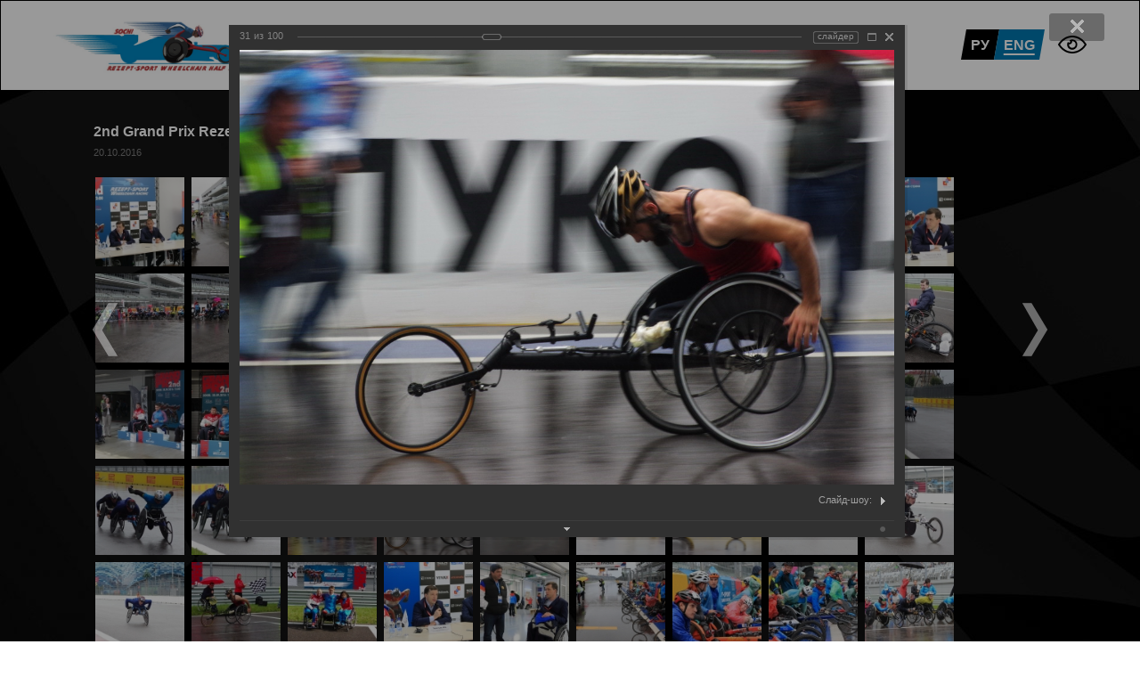

--- FILE ---
content_type: text/html; charset=windows-1251
request_url: https://race.rezeptsport.ru/ru/photo/219/3625/
body_size: 13579
content:
<!DOCTYPE html PUBLIC "-//W3C//DTD XHTML 1.0 Transitional//EN" "http://www.w3.org/TR/xhtml1/DTD/xhtml1-transitional.dtd">
<html xmlns="http://www.w3.org/1999/xhtml" xml:lang="ru" lang="ru">
<head>
    <link rel="shortcut icon" type="image/x-icon" href="/local/templates/main/favicon.ico" />
    <meta http-equiv="Content-Type" content="text/html; charset=windows-1251" />
<script type="text/javascript" data-skip-moving="true">(function(w, d, n) {var cl = "bx-core";var ht = d.documentElement;var htc = ht ? ht.className : undefined;if (htc === undefined || htc.indexOf(cl) !== -1){return;}var ua = n.userAgent;if (/(iPad;)|(iPhone;)/i.test(ua)){cl += " bx-ios";}else if (/Android/i.test(ua)){cl += " bx-android";}cl += (/(ipad|iphone|android|mobile|touch)/i.test(ua) ? " bx-touch" : " bx-no-touch");cl += w.devicePixelRatio && w.devicePixelRatio >= 2? " bx-retina": " bx-no-retina";var ieVersion = -1;if (/AppleWebKit/.test(ua)){cl += " bx-chrome";}else if ((ieVersion = getIeVersion()) > 0){cl += " bx-ie bx-ie" + ieVersion;if (ieVersion > 7 && ieVersion < 10 && !isDoctype()){cl += " bx-quirks";}}else if (/Opera/.test(ua)){cl += " bx-opera";}else if (/Gecko/.test(ua)){cl += " bx-firefox";}if (/Macintosh/i.test(ua)){cl += " bx-mac";}ht.className = htc ? htc + " " + cl : cl;function isDoctype(){if (d.compatMode){return d.compatMode == "CSS1Compat";}return d.documentElement && d.documentElement.clientHeight;}function getIeVersion(){if (/Opera/i.test(ua) || /Webkit/i.test(ua) || /Firefox/i.test(ua) || /Chrome/i.test(ua)){return -1;}var rv = -1;if (!!(w.MSStream) && !(w.ActiveXObject) && ("ActiveXObject" in w)){rv = 11;}else if (!!d.documentMode && d.documentMode >= 10){rv = 10;}else if (!!d.documentMode && d.documentMode >= 9){rv = 9;}else if (d.attachEvent && !/Opera/.test(ua)){rv = 8;}if (rv == -1 || rv == 8){var re;if (n.appName == "Microsoft Internet Explorer"){re = new RegExp("MSIE ([0-9]+[\.0-9]*)");if (re.exec(ua) != null){rv = parseFloat(RegExp.$1);}}else if (n.appName == "Netscape"){rv = 11;re = new RegExp("Trident/.*rv:([0-9]+[\.0-9]*)");if (re.exec(ua) != null){rv = parseFloat(RegExp.$1);}}}return rv;}})(window, document, navigator);</script>


<link href="/bitrix/cache/css/s2/main/kernel_main/kernel_main.css?17657927033040" type="text/css"  rel="stylesheet" />
<link href="/bitrix/cache/css/s2/main/page_08b3c30cdca8dfc9eaf1f1f3048740e3/page_08b3c30cdca8dfc9eaf1f1f3048740e3.css?176579284684287" type="text/css"  rel="stylesheet" />
<link href="/bitrix/panel/main/popup.min.css?148482449620704" type="text/css"  rel="stylesheet" />
<link href="/bitrix/cache/css/s2/main/template_c46c173b40eb336c78dbed26cb71c31e/template_c46c173b40eb336c78dbed26cb71c31e.css?176579270390183" type="text/css"  data-template-style="true"  rel="stylesheet" />



<link href='/bitrix/js/altasib.up/style.css' type='text/css' rel='stylesheet' />



                
        <title>2nd Grand Prix Rezept-Sport Wheelchair Racing 2016</title>

    <!-- Yandex.Metrika counter -->  <!-- /Yandex.Metrika counter -->
</head>
<body>
    <div id="fixblock">
        <table height="100" width="100%">
            <tbody>
                <tr>
                    <td bgcolor="#FFFFFF">
                        <div align="center">
                            <table width="1160" cellpadding="0" cellspacing="0">
                                <tbody>
                                    <tr>
                                        <td width="250">
                                            <a href="/ru" alt="2nd Grand Prix Rezept-Sport Wheelchair Racing 2016">
                                                <img src="/local/templates/main/img/logo.jpg" height="auto" width="250" border="0">
                                            </a>
                                        </td>
                                        
                                        <td>
                                            <div class="lang-block">
                                                <a class="active" href="/ru">
                                                    <span lang="ru-ru">РУ</span>
                                                </a>
                                                <a class="" href="/en">
                                                    <span lang="en-us">ENG</span>
                                                </a>
                                            </div>
                                            
<nav>
    <ul>
	        		<li><a href="/"><span>Главная<span></a></li>
		        		<li><a href="/ru/information"><span>Трасса<span></a></li>
		        		<li><a href="/ru/participants"><span>Участники<span></a></li>
		        		<li><a href="/ru/registration"><span>Регистрация<span></a></li>
		        		<li><a href="/ru/photo" class="selected"><span>Фото<span></a></li>
		        		<li><a href="/ru/results"><span>Результаты<span></a></li>
		        		<li><a href="/ru/partners"><span>Партнёры<span></a></li>
		        		<li><a href="/ru/contacts"><span>Контакты<span></a></li>
	    </ul>
</nav>

                                        </td>

                                        <td align="right" width="50">
                                            <button class="btn-version-visually-impaired bvi-open">
                                                <svg xmlns="http://www.w3.org/2000/svg" width="32.1" height="20">
                                                    <path d="M32 9.6C28.3 3.6 22.4 0 16 0 9.7 0 3.8 3.6.1 9.6c-.1.2-.1.6 0 .8C3.8 16.4 9.7 20 16 20c6.3 0 12.3-3.6 16-9.6.1-.2.1-.6 0-.8zM16 18c-5.4 0-10.5-3-13.8-8C5.5 5 10.7 2 16 2c5.4 0 10.5 3 13.9 8-3.3 5-8.5 8-13.9 8z"></path><path d="M16 4.3c-.8 0-1.7.2-2.5.6-.2.1-.3.3-.4.5 0 .2.1.4.2.6.2.2.4.5.4.8 0 .6-.5 1.1-1.1 1.1-.4 0-.7-.3-.8-.4-.1-.1-.3-.2-.5-.2h-.1c-.2 0-.4.2-.5.4-.4.7-.5 1.5-.5 2.4 0 3.2 2.6 5.7 5.7 5.7 3.2 0 5.7-2.6 5.7-5.7.2-3.3-2.4-5.8-5.6-5.8zm0 9.4c-2.1 0-3.7-1.7-3.7-3.7v-.2h.5c1.7 0 3.1-1.4 3.1-3.1v-.5h.2c2.1 0 3.7 1.7 3.7 3.7 0 2.2-1.7 3.8-3.8 3.8z"></path>
                                                </svg>
                                            </button>
                                        </td>
                                    </tr>
                                </tbody>
                            </table>
                        </div>
                    </td>
                </tr>
            </tbody>
        </table>
    </div>
    <div class="content" align="center">
        <table height="101" width="100%" border="" style="min-height: 101px;">
            <tbody>
                <tr>
                    <td>&nbsp;</td>
                </tr>
            </tbody>
        </table>
        <div id="panel"></div>
        <table id="content" class="table-content">
            <tr>
                <td>



<style>
div.photo-album-avatar{
	width:120px;
	height:120px;}
div.photo-item-cover-block-container, 
div.photo-item-cover-block-outer, 
div.photo-item-cover-block-inner{
	background-color: white;
	height:136px;
	width:160px;}
div.photo-album-thumbs-avatar{
	width:100px;
	height:100px;}
ul.photo-album-list div.photo-item-info-block-outside {
	width: 168px;}
ul.photo-album-thumbs-list div.photo-item-info-block-inner {
	width:148px;}
</style>

<div class="photo-page-section">

<div class="photo-album-item photo-album-active " id="photo_album_info_219" >
	<div class="photo-album-info">
									<div class="photo-album-name" id="photo_album_name_219">2nd Grand Prix Rezept-Sport Wheelchair Racing 2016</div>
									<div class="photo-album-date"><span id="photo_album_date_219">20.10.2016</span></div>
			</div>
</div>


<div class="empty-clear"></div><div class="photo-info-box photo-info-box-photo-list">
	<div class="photo-info-box-inner">


<div class="photo-items-list photo-photo-list" id="photo_list_bxph_list_0">
		<div id="photo_cont_3595" class="photo-item-cont " title="">
			<a class="photo-item-inner" style="width: 100px; height: 100px;" href="/ru/photo/219/3595/" id="photo_3595">
				<img src="/upload/iblock/efb/efb5d3c1fd8a8c2866cb6f6676315ab6.JPG" border="0" style="width: 151.26050420168px; height: 100px; left: -26px; ;" alt="553 (7).JPG"/>
							</a>
		</div>
		<div id="photo_cont_3596" class="photo-item-cont " title="">
			<a class="photo-item-inner" style="width: 100px; height: 100px;" href="/ru/photo/219/3596/" id="photo_3596">
				<img src="/upload/iblock/976/976a1925ef7296080fd11b35db3b6d82.JPG" border="0" style="width: 151.26050420168px; height: 100px; left: -26px; ;" alt="553 (1).JPG"/>
							</a>
		</div>
		<div id="photo_cont_3597" class="photo-item-cont " title="">
			<a class="photo-item-inner" style="width: 100px; height: 100px;" href="/ru/photo/219/3597/" id="photo_3597">
				<img src="/upload/iblock/bce/bcec906b440fe569a19d8e0789d1723a.JPG" border="0" style="width: 122.44897959184px; height: 100px; left: -11px; ;" alt="553 (2).JPG"/>
							</a>
		</div>
		<div id="photo_cont_3598" class="photo-item-cont " title="">
			<a class="photo-item-inner" style="width: 100px; height: 100px;" href="/ru/photo/219/3598/" id="photo_3598">
				<img src="/upload/iblock/756/75684ff3af87483e03dabf164b05bd95.JPG" border="0" style="width: 151.26050420168px; height: 100px; left: -26px; ;" alt="553 (3).JPG"/>
							</a>
		</div>
		<div id="photo_cont_3599" class="photo-item-cont " title="">
			<a class="photo-item-inner" style="width: 100px; height: 100px;" href="/ru/photo/219/3599/" id="photo_3599">
				<img src="/upload/iblock/e36/e364cfc19d792e87e667e06578d6c389.JPG" border="0" style="width: 151.26050420168px; height: 100px; left: -26px; ;" alt="553 (4).JPG"/>
							</a>
		</div>
		<div id="photo_cont_3600" class="photo-item-cont " title="">
			<a class="photo-item-inner" style="width: 100px; height: 100px;" href="/ru/photo/219/3600/" id="photo_3600">
				<img src="/upload/iblock/142/142d681138d79c54d42f8c0799a4750f.JPG" border="0" style="width: 141.73228346457px; height: 100px; left: -21px; ;" alt="553 (5).JPG"/>
							</a>
		</div>
		<div id="photo_cont_3601" class="photo-item-cont " title="">
			<a class="photo-item-inner" style="width: 100px; height: 100px;" href="/ru/photo/219/3601/" id="photo_3601">
				<img src="/upload/iblock/e32/e329c3c92ff1af1f183388095aa00004.JPG" border="0" style="width: 151.26050420168px; height: 100px; left: -26px; ;" alt="553 (6).JPG"/>
							</a>
		</div>
		<div id="photo_cont_3602" class="photo-item-cont " title="">
			<a class="photo-item-inner" style="width: 100px; height: 100px;" href="/ru/photo/219/3602/" id="photo_3602">
				<img src="/upload/iblock/d4a/d4af85e45a88a5425be947eadb6cb7d0.JPG" border="0" style="width: 151.26050420168px; height: 100px; left: -26px; ;" alt="553 (8).JPG"/>
							</a>
		</div>
		<div id="photo_cont_3603" class="photo-item-cont " title="">
			<a class="photo-item-inner" style="width: 100px; height: 100px;" href="/ru/photo/219/3603/" id="photo_3603">
				<img src="/upload/iblock/47a/47ae5844f858d16f22bf7d16f7ac46b9.JPG" border="0" style="width: 151.26050420168px; height: 100px; left: -26px; ;" alt="553 (9).JPG"/>
							</a>
		</div>
		<div id="photo_cont_3604" class="photo-item-cont " title="">
			<a class="photo-item-inner" style="width: 100px; height: 100px;" href="/ru/photo/219/3604/" id="photo_3604">
				<img src="/upload/iblock/459/45901c147570253daf0a11fc0e439d89.JPG" border="0" style="width: 151.26050420168px; height: 100px; left: -26px; ;" alt="553 (10).JPG"/>
							</a>
		</div>
		<div id="photo_cont_3605" class="photo-item-cont " title="">
			<a class="photo-item-inner" style="width: 100px; height: 100px;" href="/ru/photo/219/3605/" id="photo_3605">
				<img src="/upload/iblock/ea1/ea11bb2d940246175ac67dbd48c4d149.JPG" border="0" style="width: 151.26050420168px; height: 100px; left: -26px; ;" alt="553 (11).JPG"/>
							</a>
		</div>
		<div id="photo_cont_3606" class="photo-item-cont " title="">
			<a class="photo-item-inner" style="width: 100px; height: 100px;" href="/ru/photo/219/3606/" id="photo_3606">
				<img src="/upload/iblock/dd5/dd5d4182be601ef7758d20d4b992f023.JPG" border="0" style="width: 151.26050420168px; height: 100px; left: -26px; ;" alt="553 (12).JPG"/>
							</a>
		</div>
		<div id="photo_cont_3607" class="photo-item-cont " title="">
			<a class="photo-item-inner" style="width: 100px; height: 100px;" href="/ru/photo/219/3607/" id="photo_3607">
				<img src="/upload/iblock/577/57703a7f472ebcbe114943e7a129a96c.JPG" border="0" style="width: 151.26050420168px; height: 100px; left: -26px; ;" alt="553 (13).JPG"/>
							</a>
		</div>
		<div id="photo_cont_3608" class="photo-item-cont " title="">
			<a class="photo-item-inner" style="width: 100px; height: 100px;" href="/ru/photo/219/3608/" id="photo_3608">
				<img src="/upload/iblock/32a/32a0c5f52118457ab1dacf51183a1b28.JPG" border="0" style="width: 151.26050420168px; height: 100px; left: -26px; ;" alt="553 (14).JPG"/>
							</a>
		</div>
		<div id="photo_cont_3609" class="photo-item-cont " title="">
			<a class="photo-item-inner" style="width: 100px; height: 100px;" href="/ru/photo/219/3609/" id="photo_3609">
				<img src="/upload/iblock/473/473a8bfca536c5caed130a8b400fd99c.JPG" border="0" style="width: 151.26050420168px; height: 100px; left: -26px; ;" alt="553 (15).JPG"/>
							</a>
		</div>
		<div id="photo_cont_3610" class="photo-item-cont " title="">
			<a class="photo-item-inner" style="width: 100px; height: 100px;" href="/ru/photo/219/3610/" id="photo_3610">
				<img src="/upload/iblock/bc2/bc23b9d7511381a7923e4df9c036cdd3.JPG" border="0" style="width: 100px; height: 151px;  top: -26px;;" alt="553 (16).JPG"/>
							</a>
		</div>
		<div id="photo_cont_3611" class="photo-item-cont " title="">
			<a class="photo-item-inner" style="width: 100px; height: 100px;" href="/ru/photo/219/3611/" id="photo_3611">
				<img src="/upload/iblock/35c/35c2c33212bb026aa1cfbdbd2e910691.JPG" border="0" style="width: 151.26050420168px; height: 100px; left: -26px; ;" alt="553 (17).JPG"/>
							</a>
		</div>
		<div id="photo_cont_3612" class="photo-item-cont " title="">
			<a class="photo-item-inner" style="width: 100px; height: 100px;" href="/ru/photo/219/3612/" id="photo_3612">
				<img src="/upload/iblock/fe4/fe48297aad4f149b7492b836493d6d63.JPG" border="0" style="width: 151.26050420168px; height: 100px; left: -26px; ;" alt="553 (18).JPG"/>
							</a>
		</div>
		<div id="photo_cont_3613" class="photo-item-cont " title="">
			<a class="photo-item-inner" style="width: 100px; height: 100px;" href="/ru/photo/219/3613/" id="photo_3613">
				<img src="/upload/iblock/415/41576808fc3c6fd800f43d9c2aef1295.JPG" border="0" style="width: 151.26050420168px; height: 100px; left: -26px; ;" alt="553 (19).JPG"/>
							</a>
		</div>
		<div id="photo_cont_3614" class="photo-item-cont " title="">
			<a class="photo-item-inner" style="width: 100px; height: 100px;" href="/ru/photo/219/3614/" id="photo_3614">
				<img src="/upload/iblock/2c1/2c196205fb3945b4de155611f613e03c.JPG" border="0" style="width: 151.26050420168px; height: 100px; left: -26px; ;" alt="553 (20).JPG"/>
							</a>
		</div>
		<div id="photo_cont_3615" class="photo-item-cont " title="">
			<a class="photo-item-inner" style="width: 100px; height: 100px;" href="/ru/photo/219/3615/" id="photo_3615">
				<img src="/upload/iblock/4c2/4c21ff935d07adf6d0467ceb49e0c507.JPG" border="0" style="width: 151.26050420168px; height: 100px; left: -26px; ;" alt="553 (21).JPG"/>
							</a>
		</div>
		<div id="photo_cont_3616" class="photo-item-cont " title="">
			<a class="photo-item-inner" style="width: 100px; height: 100px;" href="/ru/photo/219/3616/" id="photo_3616">
				<img src="/upload/iblock/708/708b9a925f37320c689d24999b68caf2.JPG" border="0" style="width: 151.26050420168px; height: 100px; left: -26px; ;" alt="553 (22).JPG"/>
							</a>
		</div>
		<div id="photo_cont_3617" class="photo-item-cont " title="">
			<a class="photo-item-inner" style="width: 100px; height: 100px;" href="/ru/photo/219/3617/" id="photo_3617">
				<img src="/upload/iblock/150/150f027e7159e38fd4191c5251a78db9.JPG" border="0" style="width: 151.26050420168px; height: 100px; left: -26px; ;" alt="553 (23).JPG"/>
							</a>
		</div>
		<div id="photo_cont_3618" class="photo-item-cont " title="">
			<a class="photo-item-inner" style="width: 100px; height: 100px;" href="/ru/photo/219/3618/" id="photo_3618">
				<img src="/upload/iblock/512/51274a577f30e23f144fb2852f9303a2.JPG" border="0" style="width: 151.26050420168px; height: 100px; left: -26px; ;" alt="553 (24).JPG"/>
							</a>
		</div>
		<div id="photo_cont_3619" class="photo-item-cont " title="">
			<a class="photo-item-inner" style="width: 100px; height: 100px;" href="/ru/photo/219/3619/" id="photo_3619">
				<img src="/upload/iblock/190/1902477906ae9ff4ac7510fe18ae03f5.JPG" border="0" style="width: 151.26050420168px; height: 100px; left: -26px; ;" alt="553 (25).JPG"/>
							</a>
		</div>
		<div id="photo_cont_3620" class="photo-item-cont " title="">
			<a class="photo-item-inner" style="width: 100px; height: 100px;" href="/ru/photo/219/3620/" id="photo_3620">
				<img src="/upload/iblock/53b/53b66a51b25fa353fddde5c4f47307a3.JPG" border="0" style="width: 151.26050420168px; height: 100px; left: -26px; ;" alt="553 (26).JPG"/>
							</a>
		</div>
		<div id="photo_cont_3621" class="photo-item-cont " title="">
			<a class="photo-item-inner" style="width: 100px; height: 100px;" href="/ru/photo/219/3621/" id="photo_3621">
				<img src="/upload/iblock/343/343ffd11eb79ae9456b3238aae2cf7b7.JPG" border="0" style="width: 151.26050420168px; height: 100px; left: -26px; ;" alt="553 (27).JPG"/>
							</a>
		</div>
		<div id="photo_cont_3622" class="photo-item-cont " title="">
			<a class="photo-item-inner" style="width: 100px; height: 100px;" href="/ru/photo/219/3622/" id="photo_3622">
				<img src="/upload/iblock/ba6/ba6d36fd33fe695242f166f40a882515.JPG" border="0" style="width: 151.26050420168px; height: 100px; left: -26px; ;" alt="553 (28).JPG"/>
							</a>
		</div>
		<div id="photo_cont_3623" class="photo-item-cont " title="">
			<a class="photo-item-inner" style="width: 100px; height: 100px;" href="/ru/photo/219/3623/" id="photo_3623">
				<img src="/upload/iblock/0b6/0b6b65db9f61e026f5544585dabf7a4f.JPG" border="0" style="width: 151.26050420168px; height: 100px; left: -26px; ;" alt="553 (29).JPG"/>
							</a>
		</div>
		<div id="photo_cont_3624" class="photo-item-cont " title="">
			<a class="photo-item-inner" style="width: 100px; height: 100px;" href="/ru/photo/219/3624/" id="photo_3624">
				<img src="/upload/iblock/612/61218de5ae63739c34e4b946cee75d67.JPG" border="0" style="width: 151.26050420168px; height: 100px; left: -26px; ;" alt="553 (30).JPG"/>
							</a>
		</div>
		<div id="photo_cont_3625" class="photo-item-cont " title="">
			<a class="photo-item-inner" style="width: 100px; height: 100px;" href="/ru/photo/219/3625/" id="photo_3625">
				<img src="/upload/iblock/456/456c72b794adccacd71246868db88a28.JPG" border="0" style="width: 151.26050420168px; height: 100px; left: -26px; ;" alt="553 (31).JPG"/>
							</a>
		</div>
		<div id="photo_cont_3626" class="photo-item-cont " title="">
			<a class="photo-item-inner" style="width: 100px; height: 100px;" href="/ru/photo/219/3626/" id="photo_3626">
				<img src="/upload/iblock/731/7319c1dd15c5951705ba7237a0533038.JPG" border="0" style="width: 151.26050420168px; height: 100px; left: -26px; ;" alt="553 (32).JPG"/>
							</a>
		</div>
		<div id="photo_cont_3627" class="photo-item-cont " title="">
			<a class="photo-item-inner" style="width: 100px; height: 100px;" href="/ru/photo/219/3627/" id="photo_3627">
				<img src="/upload/iblock/44c/44ceddb5d15485aff02dd3e5f0b3362d.JPG" border="0" style="width: 151.26050420168px; height: 100px; left: -26px; ;" alt="553 (33).JPG"/>
							</a>
		</div>
		<div id="photo_cont_3628" class="photo-item-cont " title="">
			<a class="photo-item-inner" style="width: 100px; height: 100px;" href="/ru/photo/219/3628/" id="photo_3628">
				<img src="/upload/iblock/6a8/6a80241156270c028fe046901d66dcd0.JPG" border="0" style="width: 151.26050420168px; height: 100px; left: -26px; ;" alt="553 (34).JPG"/>
							</a>
		</div>
		<div id="photo_cont_3629" class="photo-item-cont " title="">
			<a class="photo-item-inner" style="width: 100px; height: 100px;" href="/ru/photo/219/3629/" id="photo_3629">
				<img src="/upload/iblock/7bf/7bf5904a7de3e8cdbe0758115f1734ed.JPG" border="0" style="width: 151.26050420168px; height: 100px; left: -26px; ;" alt="553 (35).JPG"/>
							</a>
		</div>
		<div id="photo_cont_3630" class="photo-item-cont " title="">
			<a class="photo-item-inner" style="width: 100px; height: 100px;" href="/ru/photo/219/3630/" id="photo_3630">
				<img src="/upload/iblock/6e9/6e928afd070745a760c14bf3573372ec.JPG" border="0" style="width: 151.26050420168px; height: 100px; left: -26px; ;" alt="553 (36).JPG"/>
							</a>
		</div>
		<div id="photo_cont_3631" class="photo-item-cont " title="">
			<a class="photo-item-inner" style="width: 100px; height: 100px;" href="/ru/photo/219/3631/" id="photo_3631">
				<img src="/upload/iblock/70f/70f06c928ae97cd1648efbb7c9dd54e9.JPG" border="0" style="width: 151.26050420168px; height: 100px; left: -26px; ;" alt="553 (37).JPG"/>
							</a>
		</div>
		<div id="photo_cont_3632" class="photo-item-cont " title="">
			<a class="photo-item-inner" style="width: 100px; height: 100px;" href="/ru/photo/219/3632/" id="photo_3632">
				<img src="/upload/iblock/196/1962f9880c512166daf87d56cf81cc7d.JPG" border="0" style="width: 151.26050420168px; height: 100px; left: -26px; ;" alt="553 (38).JPG"/>
							</a>
		</div>
		<div id="photo_cont_3633" class="photo-item-cont " title="">
			<a class="photo-item-inner" style="width: 100px; height: 100px;" href="/ru/photo/219/3633/" id="photo_3633">
				<img src="/upload/iblock/f50/f50e50b29148918ced9c235a3a10dff6.JPG" border="0" style="width: 151.26050420168px; height: 100px; left: -26px; ;" alt="553 (39).JPG"/>
							</a>
		</div>
		<div id="photo_cont_3634" class="photo-item-cont " title="">
			<a class="photo-item-inner" style="width: 100px; height: 100px;" href="/ru/photo/219/3634/" id="photo_3634">
				<img src="/upload/iblock/a07/a074330a9471518ffc99abab22a1918f.JPG" border="0" style="width: 151.26050420168px; height: 100px; left: -26px; ;" alt="16WD2656.JPG"/>
							</a>
		</div>
		<div id="photo_cont_3635" class="photo-item-cont " title="">
			<a class="photo-item-inner" style="width: 100px; height: 100px;" href="/ru/photo/219/3635/" id="photo_3635">
				<img src="/upload/iblock/d39/d399771ba5b3707ef8ac438c28f398a2.JPG" border="0" style="width: 151.26050420168px; height: 100px; left: -26px; ;" alt="16WD2941.JPG"/>
							</a>
		</div>
		<div id="photo_cont_3636" class="photo-item-cont " title="">
			<a class="photo-item-inner" style="width: 100px; height: 100px;" href="/ru/photo/219/3636/" id="photo_3636">
				<img src="/upload/iblock/651/6510ca9d3aa3932a396e80d03f1ed2bd.JPG" border="0" style="width: 151.26050420168px; height: 100px; left: -26px; ;" alt="16WD3035.JPG"/>
							</a>
		</div>
		<div id="photo_cont_3637" class="photo-item-cont " title="">
			<a class="photo-item-inner" style="width: 100px; height: 100px;" href="/ru/photo/219/3637/" id="photo_3637">
				<img src="/upload/iblock/e0c/e0cf459bebb6446ae8c6fcfc05ae264a.JPG" border="0" style="width: 151.26050420168px; height: 100px; left: -26px; ;" alt="16WD3046.JPG"/>
							</a>
		</div>
		<div id="photo_cont_3638" class="photo-item-cont " title="">
			<a class="photo-item-inner" style="width: 100px; height: 100px;" href="/ru/photo/219/3638/" id="photo_3638">
				<img src="/upload/iblock/4db/4dbefbdd988d0e95e5ab5b9e26dfc117.JPG" border="0" style="width: 151.26050420168px; height: 100px; left: -26px; ;" alt="16WD3048.JPG"/>
							</a>
		</div>
		<div id="photo_cont_3639" class="photo-item-cont " title="">
			<a class="photo-item-inner" style="width: 100px; height: 100px;" href="/ru/photo/219/3639/" id="photo_3639">
				<img src="/upload/iblock/b1c/b1ca6d939b5fa95c1dbe8db8c2a7ad63.JPG" border="0" style="width: 151.26050420168px; height: 100px; left: -26px; ;" alt="16WD3056.JPG"/>
							</a>
		</div>
		<div id="photo_cont_3640" class="photo-item-cont " title="">
			<a class="photo-item-inner" style="width: 100px; height: 100px;" href="/ru/photo/219/3640/" id="photo_3640">
				<img src="/upload/iblock/f0e/f0ef00b299985a95ebfbdd8a983383c5.JPG" border="0" style="width: 151.26050420168px; height: 100px; left: -26px; ;" alt="16WD3074.JPG"/>
							</a>
		</div>
		<div id="photo_cont_3641" class="photo-item-cont " title="">
			<a class="photo-item-inner" style="width: 100px; height: 100px;" href="/ru/photo/219/3641/" id="photo_3641">
				<img src="/upload/iblock/cea/ceab309b0497e49ce18114f023846e7f.JPG" border="0" style="width: 150px; height: 100px; left: -25px; ;" alt="16WD3087.JPG"/>
							</a>
		</div>
		<div id="photo_cont_3646" class="photo-item-cont " title="">
			<a class="photo-item-inner" style="width: 100px; height: 100px;" href="/ru/photo/219/3646/" id="photo_3646">
				<img src="/upload/iblock/9fc/9fcb5462e49e4c34f19183b9b041ac51.JPG" border="0" style="width: 150px; height: 100px; left: -25px; ;" alt="16WD3117.JPG"/>
							</a>
		</div>
		<div id="photo_cont_3647" class="photo-item-cont " title="">
			<a class="photo-item-inner" style="width: 100px; height: 100px;" href="/ru/photo/219/3647/" id="photo_3647">
				<img src="/upload/iblock/cbd/cbd778744ed2156238a6b4b52148316c.JPG" border="0" style="width: 150px; height: 100px; left: -25px; ;" alt="16WD3146.JPG"/>
							</a>
		</div>
		<div id="photo_cont_3648" class="photo-item-cont " title="">
			<a class="photo-item-inner" style="width: 100px; height: 100px;" href="/ru/photo/219/3648/" id="photo_3648">
				<img src="/upload/iblock/c45/c45da6fb7b12f41879128c055c699ec5.JPG" border="0" style="width: 150px; height: 100px; left: -25px; ;" alt="16WD3162.JPG"/>
							</a>
		</div>
</div>
<div class="empty-clear"></div>

<div id="photo-more-photo-link-cont-bxph_list_0" class="photo-show-more">
	<img class="show-more-wait" src="/bitrix/components/bitrix/photogallery.detail.list.ex/templates/.default/images/wait.gif" />
	<a id="photo-more-photo-link-bxph_list_0" href="javascript:void(0);" title="Показать остальные фотографии из альбома">Еще фотографии</a>
</div>


	</div>
</div>

</div></td>
</tr>
</table>
<footer class="footer">
  <div class="footer-sponsors">
	      <div class="footer-cell">
      <a align="center" href="https://www.voi.ru/" target="_blank">
        <img src="/upload/race/main/voi.png" width="156" border="0">
      </a>
    </div>
    <div class="footer-cell">
      <a align="center" href="http://www.rfpi.ru/" target="_blank">
        <img src="/upload/race/main/es.png" width="175" border="0">
      </a>
    </div>
    <div class="footer-cell">
      <a align="center" href="http://kartadostupnosti.ru/" target="_blank">
        <img src="/local/templates/main/img/ed-country.png" width="175" border="0">
      </a>
    </div>
    <div class="footer-cell">
      <a align="center" href="https://www.vtb.ru/" target="_blank">
        <img src="/local/templates/main/img/vtb-logo.png" width="175" border="0">
      </a>
    </div>
  </div>
  <table width="100%" bgcolor="#000000" border="1" cellpadding="0" cellspacing="0">
    <tbody>
    <tr>
      <td>
        <div align="center">
          <table width="1100" border="1">
            <tbody>
            <tr>
              <td style="padding-top: 6px" width="523">
                <div id="footer-wrapper">
                  <div class="copyright">
                    <p>
                      <b>
                        <font face="Arial" size="2" color="#c0c0c0">
							<noindex><a href="http://www.rezeptsport.ru" target="_parent" rel="nofollow">© 2004-2025 Спортивно - информационный портал «Рецепт - Спорт»</a></noindex>                        </font>
                      </b>
                    </p>
                  </div>
                </div>
              </td>
              <td style="padding-top: 6px" width="523" align="right">
                <div id="footer-wrapper">
                  <div class="copyright">
                    <p>
                      <b>
                        <a href="http://articulmedia.ru">
                          <font face="Arial" size="2"
                                color="#c0c0c0">Articul Production - поддержка сайта                          </font>
                        </a>
                      </b>
                    </p>
                  </div>
                </div>
              </td>
            </tr>
            </tbody>
          </table>
        </div>
      </td>
    </tr>
    </tbody>
  </table>
</footer>

</div>
<div id="ui-datepicker-div" class="ui-datepicker ui-widget ui-widget-content ui-helper-clearfix ui-corner-all"></div>
<!-- Р’РµСЂСЃРёСЏ СЃР°Р№С‚Р° РґР»СЏ СЃР»Р°Р±РѕРІРёРґСЏС‰РёС… -->
<!-- End. Р’РµСЂСЃРёСЏ СЃР°Р№С‚Р° РґР»СЏ СЃР»Р°Р±РѕРІРёРґСЏС‰РёС… -->
<script type="text/javascript">if(!window.BX)window.BX={message:function(mess){if(typeof mess=='object') for(var i in mess) BX.message[i]=mess[i]; return true;}};</script>
<script type="text/javascript">(window.BX||top.BX).message({'JS_CORE_LOADING':'Загрузка...','JS_CORE_NO_DATA':'- Нет данных -','JS_CORE_WINDOW_CLOSE':'Закрыть','JS_CORE_WINDOW_EXPAND':'Развернуть','JS_CORE_WINDOW_NARROW':'Свернуть в окно','JS_CORE_WINDOW_SAVE':'Сохранить','JS_CORE_WINDOW_CANCEL':'Отменить','JS_CORE_WINDOW_CONTINUE':'Продолжить','JS_CORE_H':'ч','JS_CORE_M':'м','JS_CORE_S':'с','JSADM_AI_HIDE_EXTRA':'Скрыть лишние','JSADM_AI_ALL_NOTIF':'Показать все','JSADM_AUTH_REQ':'Требуется авторизация!','JS_CORE_WINDOW_AUTH':'Войти','JS_CORE_IMAGE_FULL':'Полный размер'});</script>
<script type="text/javascript">(window.BX||top.BX).message({'LANGUAGE_ID':'ru','FORMAT_DATE':'DD.MM.YYYY','FORMAT_DATETIME':'DD.MM.YYYY HH:MI:SS','COOKIE_PREFIX':'BITRIX_SM','SERVER_TZ_OFFSET':'10800','SITE_ID':'s2','SITE_DIR':'/','USER_ID':'','SERVER_TIME':'1769316820','USER_TZ_OFFSET':'0','USER_TZ_AUTO':'Y','bitrix_sessid':'2565cb4dedf85176bfc0b3b2fba83099'});</script><script type="text/javascript" src="/bitrix/cache/js/s2/main/kernel_main/kernel_main.js?1765796271211600"></script>
<script type="text/javascript" src="/bitrix/js/main/core/core_db.min.js?14848244965048"></script>
<script type="text/javascript" src="/bitrix/js/main/core/core_frame_cache.min.js?148482449611191"></script>
<script type="text/javascript" src="/bitrix/cache/js/s2/main/kernel_orion.misc/kernel_orion.misc.js?176579270391618"></script>
<script type="text/javascript" src="/bitrix/js/main/jquery/jquery-1.8.3.min.js?148482449693636"></script>
<script type="text/javascript" src="/bitrix/cache/js/s2/main/kernel_altasib.up/kernel_altasib.up.js?17657927033967"></script>
<script type="text/javascript">BX.setJSList(['/bitrix/js/main/core/core.js?148482976873556','/bitrix/js/main/core/core_ajax.js?148482449621031','/bitrix/js/main/json/json2.min.js?14848244963467','/bitrix/js/main/core/core_ls.js?14848244967365','/bitrix/js/main/core/core_fx.js?14848244969592','/bitrix/js/main/core/core_window.js?148482449674754','/bitrix/js/main/utils.js?148482449619858','/bitrix/js/orion.misc/jquery-1.6.1.js?148482449691358','/bitrix/js/altasib.up/script_jq.js?16721440673718','/local/templates/main/components/bitrix/photogallery/photogallery/script.js?14852548396106','/bitrix/components/bitrix/photogallery.section.list/templates/.default/script.js?14848244997387','/local/templates/main/components/bitrix/photogallery.detail.list.ex/photogallery/script.js?1485254839103453','/local/templates/main/lib/jquery-1.8.3.min.js?148525483993636','/local/templates/main/lib/slick/slick.min.js?148525483941953','/local/templates/main/script.js?1732527092272']); </script>
<script type="text/javascript">BX.setCSSList(['/bitrix/js/main/core/css/core.css?14848244962854','/local/templates/main/components/bitrix/photogallery/photogallery/themes/gray/style.css?14852548397261','/local/templates/main/components/bitrix/photogallery/photogallery/style.css?148525483931650','/local/templates/main/components/bitrix/photogallery.detail.list.ex/photogallery/style.css?148525483936507','/local/templates/main/lib/slick/slick.css?14852548391729','/local/templates/main/lib/bvi/css/bvi.min.css?173260768378736','/local/templates/main/components/bitrix/menu/main/style.css?14852548391017','/local/templates/main/template_styles.css?17543955417629']); </script>
<script>altasib_up_button='/bitrix/images/altasib.up/button/14.png'; altasib_up_pos ='3';altasib_up_pos_xy = '10'</script>
<script type="text/javascript" src="/bitrix/cache/js/s2/main/template_63cb4f5dbb660e8a1cff8158abf8a3bc/template_63cb4f5dbb660e8a1cff8158abf8a3bc.js?1765792703136664"></script>
<script type="text/javascript" src="/bitrix/cache/js/s2/main/page_c56ae57a09fbd9720f1ae79df99af514/page_c56ae57a09fbd9720f1ae79df99af514.js?1765792846118127"></script>
<script type="text/javascript">var _ba = _ba || []; _ba.push(["aid", "ba6a9d204675c2be796d6938d5b3db34"]); _ba.push(["host", "race.rezeptsport.ru"]); (function() {var ba = document.createElement("script"); ba.type = "text/javascript"; ba.async = true;ba.src = (document.location.protocol == "https:" ? "https://" : "http://") + "bitrix.info/ba.js";var s = document.getElementsByTagName("script")[0];s.parentNode.insertBefore(ba, s);})();</script>


<script type="text/javascript"> (function (d, w, c) { (w[c] = w[c] || []).push(function() { try { w.yaCounter40986084 = new Ya.Metrika({ id:40986084, clickmap:true, trackLinks:true, accurateTrackBounce:true, webvisor:true, trackHash:true }); } catch(e) { } }); var n = d.getElementsByTagName("script")[0], s = d.createElement("script"), f = function () { n.parentNode.insertBefore(s, n); }; s.type = "text/javascript"; s.async = true; s.src = "https://mc.yandex.ru/metrika/watch.js"; if (w.opera == "[object Opera]") { d.addEventListener("DOMContentLoaded", f, false); } else { f(); } })(document, window, "yandex_metrika_callbacks"); </script><script>
BX.ready(function(){
	if (!top.oBXPhotoList)
	{
		top.oBXPhotoList = {};
		top.oBXPhotoSlider = {};
	}

	var pPhotoContbxph_list_0 = BX('photo_list_bxph_list_0');
	// Used for load more photos and also for drag'n'drop sorting
	top.oBXPhotoList['bxph_list_0'] = new window.BXPhotoList({
		uniqueId: 'bxph_list_0',
		actionUrl: '/ru/photo/219/3625/',
		actionPostUrl: true,
		itemsCount: '100',
		itemsPageSize: '50',
		navName: 'PAGEN_1',
		currentPage: '1',
		pageCount: '2',
		items: {'3595':{'id':'3595','active':'Y','title':'553 (7).JPG','album_id':'219','album_name':'2nd Grand Prix Rezept-Sport Wheelchair Racing 2016','gallery_id':'','description':'','shows':'284','index':'0','author_id':'1','date':'20.10.2016 22:54','author_name':'Рецепт - Спорт','comments':'','detail_url':'/ru/photo/219/3595/','tags':'','tags_array':[],'thumb_src':'/upload/iblock/efb/efb5d3c1fd8a8c2866cb6f6676315ab6.JPG','thumb_width':'180','thumb_height':'119','src':'/upload/iblock/4b3/4b3492e70349c2ace204cbb3ba594077.JPG','width':'1100','height':'733'},'3596':{'id':'3596','active':'Y','title':'553 (1).JPG','album_id':'219','album_name':'2nd Grand Prix Rezept-Sport Wheelchair Racing 2016','gallery_id':'','description':'','shows':'195','index':'1','author_id':'1','date':'20.10.2016 22:54','author_name':'Рецепт - Спорт','comments':'','detail_url':'/ru/photo/219/3596/','tags':'','tags_array':[],'thumb_src':'/upload/iblock/976/976a1925ef7296080fd11b35db3b6d82.JPG','thumb_width':'180','thumb_height':'119','src':'/upload/iblock/087/0879493479e57ebd30c9dff53f9faaa5.JPG','width':'1100','height':'733'},'3597':{'id':'3597','active':'Y','title':'553 (2).JPG','album_id':'219','album_name':'2nd Grand Prix Rezept-Sport Wheelchair Racing 2016','gallery_id':'','description':'','shows':'176','index':'2','author_id':'1','date':'20.10.2016 22:54','author_name':'Рецепт - Спорт','comments':'','detail_url':'/ru/photo/219/3597/','tags':'','tags_array':[],'thumb_src':'/upload/iblock/bce/bcec906b440fe569a19d8e0789d1723a.JPG','thumb_width':'180','thumb_height':'147','src':'/upload/iblock/1c0/1c0fc145a08fb1f0f4fba12d5fb7d6af.JPG','width':'950','height':'779'},'3598':{'id':'3598','active':'Y','title':'553 (3).JPG','album_id':'219','album_name':'2nd Grand Prix Rezept-Sport Wheelchair Racing 2016','gallery_id':'','description':'','shows':'209','index':'3','author_id':'1','date':'20.10.2016 22:54','author_name':'Рецепт - Спорт','comments':'','detail_url':'/ru/photo/219/3598/','tags':'','tags_array':[],'thumb_src':'/upload/iblock/756/75684ff3af87483e03dabf164b05bd95.JPG','thumb_width':'180','thumb_height':'119','src':'/upload/iblock/d09/d09e3cbf5f54f7823bcc46c8bda56a2f.JPG','width':'1100','height':'733'},'3599':{'id':'3599','active':'Y','title':'553 (4).JPG','album_id':'219','album_name':'2nd Grand Prix Rezept-Sport Wheelchair Racing 2016','gallery_id':'','description':'','shows':'190','index':'4','author_id':'1','date':'20.10.2016 22:54','author_name':'Рецепт - Спорт','comments':'','detail_url':'/ru/photo/219/3599/','tags':'','tags_array':[],'thumb_src':'/upload/iblock/e36/e364cfc19d792e87e667e06578d6c389.JPG','thumb_width':'180','thumb_height':'119','src':'/upload/iblock/89f/89f0f19d19b563c30ba0c22773e78b94.JPG','width':'1100','height':'733'},'3600':{'id':'3600','active':'Y','title':'553 (5).JPG','album_id':'219','album_name':'2nd Grand Prix Rezept-Sport Wheelchair Racing 2016','gallery_id':'','description':'','shows':'174','index':'5','author_id':'1','date':'20.10.2016 22:54','author_name':'Рецепт - Спорт','comments':'','detail_url':'/ru/photo/219/3600/','tags':'','tags_array':[],'thumb_src':'/upload/iblock/142/142d681138d79c54d42f8c0799a4750f.JPG','thumb_width':'180','thumb_height':'127','src':'/upload/iblock/340/340be172b333181e278f8b4849edeb95.JPG','width':'1100','height':'781'},'3601':{'id':'3601','active':'Y','title':'553 (6).JPG','album_id':'219','album_name':'2nd Grand Prix Rezept-Sport Wheelchair Racing 2016','gallery_id':'','description':'','shows':'183','index':'6','author_id':'1','date':'20.10.2016 22:54','author_name':'Рецепт - Спорт','comments':'','detail_url':'/ru/photo/219/3601/','tags':'','tags_array':[],'thumb_src':'/upload/iblock/e32/e329c3c92ff1af1f183388095aa00004.JPG','thumb_width':'180','thumb_height':'119','src':'/upload/iblock/00a/00a41635e0de7c1ce8a2af8cd7109a34.JPG','width':'1100','height':'733'},'3602':{'id':'3602','active':'Y','title':'553 (8).JPG','album_id':'219','album_name':'2nd Grand Prix Rezept-Sport Wheelchair Racing 2016','gallery_id':'','description':'','shows':'175','index':'7','author_id':'1','date':'20.10.2016 22:54','author_name':'Рецепт - Спорт','comments':'','detail_url':'/ru/photo/219/3602/','tags':'','tags_array':[],'thumb_src':'/upload/iblock/d4a/d4af85e45a88a5425be947eadb6cb7d0.JPG','thumb_width':'180','thumb_height':'119','src':'/upload/iblock/906/906c3bf03363bddc029bf019b3b9870e.JPG','width':'1100','height':'733'},'3603':{'id':'3603','active':'Y','title':'553 (9).JPG','album_id':'219','album_name':'2nd Grand Prix Rezept-Sport Wheelchair Racing 2016','gallery_id':'','description':'','shows':'170','index':'8','author_id':'1','date':'20.10.2016 22:54','author_name':'Рецепт - Спорт','comments':'','detail_url':'/ru/photo/219/3603/','tags':'','tags_array':[],'thumb_src':'/upload/iblock/47a/47ae5844f858d16f22bf7d16f7ac46b9.JPG','thumb_width':'180','thumb_height':'119','src':'/upload/iblock/dda/dda6f3206e62c0ff276eb3955436c8b0.JPG','width':'1100','height':'733'},'3604':{'id':'3604','active':'Y','title':'553 (10).JPG','album_id':'219','album_name':'2nd Grand Prix Rezept-Sport Wheelchair Racing 2016','gallery_id':'','description':'','shows':'178','index':'9','author_id':'1','date':'20.10.2016 22:54','author_name':'Рецепт - Спорт','comments':'','detail_url':'/ru/photo/219/3604/','tags':'','tags_array':[],'thumb_src':'/upload/iblock/459/45901c147570253daf0a11fc0e439d89.JPG','thumb_width':'180','thumb_height':'119','src':'/upload/iblock/241/2412558b13a83f53a62b39a9c701b6d1.JPG','width':'1100','height':'733'},'3605':{'id':'3605','active':'Y','title':'553 (11).JPG','album_id':'219','album_name':'2nd Grand Prix Rezept-Sport Wheelchair Racing 2016','gallery_id':'','description':'','shows':'160','index':'10','author_id':'1','date':'20.10.2016 22:54','author_name':'Рецепт - Спорт','comments':'','detail_url':'/ru/photo/219/3605/','tags':'','tags_array':[],'thumb_src':'/upload/iblock/ea1/ea11bb2d940246175ac67dbd48c4d149.JPG','thumb_width':'180','thumb_height':'119','src':'/upload/iblock/e0b/e0b94898ec1abd497737cf245ab7df2c.JPG','width':'1100','height':'733'},'3606':{'id':'3606','active':'Y','title':'553 (12).JPG','album_id':'219','album_name':'2nd Grand Prix Rezept-Sport Wheelchair Racing 2016','gallery_id':'','description':'','shows':'190','index':'11','author_id':'1','date':'20.10.2016 22:54','author_name':'Рецепт - Спорт','comments':'','detail_url':'/ru/photo/219/3606/','tags':'','tags_array':[],'thumb_src':'/upload/iblock/dd5/dd5d4182be601ef7758d20d4b992f023.JPG','thumb_width':'180','thumb_height':'119','src':'/upload/iblock/722/722cf32f473bacdba3caf6ad78842920.JPG','width':'1100','height':'733'},'3607':{'id':'3607','active':'Y','title':'553 (13).JPG','album_id':'219','album_name':'2nd Grand Prix Rezept-Sport Wheelchair Racing 2016','gallery_id':'','description':'','shows':'180','index':'12','author_id':'1','date':'20.10.2016 22:54','author_name':'Рецепт - Спорт','comments':'','detail_url':'/ru/photo/219/3607/','tags':'','tags_array':[],'thumb_src':'/upload/iblock/577/57703a7f472ebcbe114943e7a129a96c.JPG','thumb_width':'180','thumb_height':'119','src':'/upload/iblock/793/7931b791bc9a7ea2c0e15c4325229a05.JPG','width':'1100','height':'733'},'3608':{'id':'3608','active':'Y','title':'553 (14).JPG','album_id':'219','album_name':'2nd Grand Prix Rezept-Sport Wheelchair Racing 2016','gallery_id':'','description':'','shows':'167','index':'13','author_id':'1','date':'20.10.2016 22:54','author_name':'Рецепт - Спорт','comments':'','detail_url':'/ru/photo/219/3608/','tags':'','tags_array':[],'thumb_src':'/upload/iblock/32a/32a0c5f52118457ab1dacf51183a1b28.JPG','thumb_width':'180','thumb_height':'119','src':'/upload/iblock/cc1/cc1b342ee405e51efa14dc485474efd9.JPG','width':'1100','height':'733'},'3609':{'id':'3609','active':'Y','title':'553 (15).JPG','album_id':'219','album_name':'2nd Grand Prix Rezept-Sport Wheelchair Racing 2016','gallery_id':'','description':'','shows':'161','index':'14','author_id':'1','date':'20.10.2016 22:55','author_name':'Рецепт - Спорт','comments':'','detail_url':'/ru/photo/219/3609/','tags':'','tags_array':[],'thumb_src':'/upload/iblock/473/473a8bfca536c5caed130a8b400fd99c.JPG','thumb_width':'180','thumb_height':'119','src':'/upload/iblock/157/1578666d3cfa3d581a82082d3d2f6523.JPG','width':'1100','height':'733'},'3610':{'id':'3610','active':'Y','title':'553 (16).JPG','album_id':'219','album_name':'2nd Grand Prix Rezept-Sport Wheelchair Racing 2016','gallery_id':'','description':'','shows':'163','index':'15','author_id':'1','date':'20.10.2016 22:55','author_name':'Рецепт - Спорт','comments':'','detail_url':'/ru/photo/219/3610/','tags':'','tags_array':[],'thumb_src':'/upload/iblock/bc2/bc23b9d7511381a7923e4df9c036cdd3.JPG','thumb_width':'119','thumb_height':'180','src':'/upload/iblock/eb5/eb5eb0ef6464566b6ddc040d56c2392d.JPG','width':'733','height':'1100'},'3611':{'id':'3611','active':'Y','title':'553 (17).JPG','album_id':'219','album_name':'2nd Grand Prix Rezept-Sport Wheelchair Racing 2016','gallery_id':'','description':'','shows':'164','index':'16','author_id':'1','date':'20.10.2016 22:55','author_name':'Рецепт - Спорт','comments':'','detail_url':'/ru/photo/219/3611/','tags':'','tags_array':[],'thumb_src':'/upload/iblock/35c/35c2c33212bb026aa1cfbdbd2e910691.JPG','thumb_width':'180','thumb_height':'119','src':'/upload/iblock/574/57407f9aa034339493dc8c47a6325f76.JPG','width':'1100','height':'733'},'3612':{'id':'3612','active':'Y','title':'553 (18).JPG','album_id':'219','album_name':'2nd Grand Prix Rezept-Sport Wheelchair Racing 2016','gallery_id':'','description':'','shows':'171','index':'17','author_id':'1','date':'20.10.2016 22:55','author_name':'Рецепт - Спорт','comments':'','detail_url':'/ru/photo/219/3612/','tags':'','tags_array':[],'thumb_src':'/upload/iblock/fe4/fe48297aad4f149b7492b836493d6d63.JPG','thumb_width':'180','thumb_height':'119','src':'/upload/iblock/61a/61a25d7dcbd1e8103d9efcce9ce189d1.JPG','width':'1100','height':'733'},'3613':{'id':'3613','active':'Y','title':'553 (19).JPG','album_id':'219','album_name':'2nd Grand Prix Rezept-Sport Wheelchair Racing 2016','gallery_id':'','description':'','shows':'156','index':'18','author_id':'1','date':'20.10.2016 22:55','author_name':'Рецепт - Спорт','comments':'','detail_url':'/ru/photo/219/3613/','tags':'','tags_array':[],'thumb_src':'/upload/iblock/415/41576808fc3c6fd800f43d9c2aef1295.JPG','thumb_width':'180','thumb_height':'119','src':'/upload/iblock/3a6/3a6903c494eeeda8af10edfcacffca51.JPG','width':'1100','height':'733'},'3614':{'id':'3614','active':'Y','title':'553 (20).JPG','album_id':'219','album_name':'2nd Grand Prix Rezept-Sport Wheelchair Racing 2016','gallery_id':'','description':'','shows':'149','index':'19','author_id':'1','date':'20.10.2016 22:55','author_name':'Рецепт - Спорт','comments':'','detail_url':'/ru/photo/219/3614/','tags':'','tags_array':[],'thumb_src':'/upload/iblock/2c1/2c196205fb3945b4de155611f613e03c.JPG','thumb_width':'180','thumb_height':'119','src':'/upload/iblock/bf6/bf6a726d2a488ef880936b9ff01a1dcf.JPG','width':'1100','height':'733'},'3615':{'id':'3615','active':'Y','title':'553 (21).JPG','album_id':'219','album_name':'2nd Grand Prix Rezept-Sport Wheelchair Racing 2016','gallery_id':'','description':'','shows':'149','index':'20','author_id':'1','date':'20.10.2016 22:55','author_name':'Рецепт - Спорт','comments':'','detail_url':'/ru/photo/219/3615/','tags':'','tags_array':[],'thumb_src':'/upload/iblock/4c2/4c21ff935d07adf6d0467ceb49e0c507.JPG','thumb_width':'180','thumb_height':'119','src':'/upload/iblock/c77/c77a9b49d6782d89ec131db82fb22a89.JPG','width':'1100','height':'733'},'3616':{'id':'3616','active':'Y','title':'553 (22).JPG','album_id':'219','album_name':'2nd Grand Prix Rezept-Sport Wheelchair Racing 2016','gallery_id':'','description':'','shows':'152','index':'21','author_id':'1','date':'20.10.2016 22:55','author_name':'Рецепт - Спорт','comments':'','detail_url':'/ru/photo/219/3616/','tags':'','tags_array':[],'thumb_src':'/upload/iblock/708/708b9a925f37320c689d24999b68caf2.JPG','thumb_width':'180','thumb_height':'119','src':'/upload/iblock/3f5/3f5d154be3733f664849d83aaf6dfbdc.JPG','width':'1100','height':'733'},'3617':{'id':'3617','active':'Y','title':'553 (23).JPG','album_id':'219','album_name':'2nd Grand Prix Rezept-Sport Wheelchair Racing 2016','gallery_id':'','description':'','shows':'180','index':'22','author_id':'1','date':'20.10.2016 22:55','author_name':'Рецепт - Спорт','comments':'','detail_url':'/ru/photo/219/3617/','tags':'','tags_array':[],'thumb_src':'/upload/iblock/150/150f027e7159e38fd4191c5251a78db9.JPG','thumb_width':'180','thumb_height':'119','src':'/upload/iblock/408/4084fc7651e1e7c16c5296f4ae92dfe6.JPG','width':'1100','height':'733'},'3618':{'id':'3618','active':'Y','title':'553 (24).JPG','album_id':'219','album_name':'2nd Grand Prix Rezept-Sport Wheelchair Racing 2016','gallery_id':'','description':'','shows':'152','index':'23','author_id':'1','date':'20.10.2016 22:55','author_name':'Рецепт - Спорт','comments':'','detail_url':'/ru/photo/219/3618/','tags':'','tags_array':[],'thumb_src':'/upload/iblock/512/51274a577f30e23f144fb2852f9303a2.JPG','thumb_width':'180','thumb_height':'119','src':'/upload/iblock/df6/df6b783d858cb06839984889358c8490.JPG','width':'1100','height':'733'},'3619':{'id':'3619','active':'Y','title':'553 (25).JPG','album_id':'219','album_name':'2nd Grand Prix Rezept-Sport Wheelchair Racing 2016','gallery_id':'','description':'','shows':'161','index':'24','author_id':'1','date':'20.10.2016 22:55','author_name':'Рецепт - Спорт','comments':'','detail_url':'/ru/photo/219/3619/','tags':'','tags_array':[],'thumb_src':'/upload/iblock/190/1902477906ae9ff4ac7510fe18ae03f5.JPG','thumb_width':'180','thumb_height':'119','src':'/upload/iblock/64c/64c5cc2f77535dedef1b1b45a04dc3b1.JPG','width':'1100','height':'733'},'3620':{'id':'3620','active':'Y','title':'553 (26).JPG','album_id':'219','album_name':'2nd Grand Prix Rezept-Sport Wheelchair Racing 2016','gallery_id':'','description':'','shows':'154','index':'25','author_id':'1','date':'20.10.2016 22:55','author_name':'Рецепт - Спорт','comments':'','detail_url':'/ru/photo/219/3620/','tags':'','tags_array':[],'thumb_src':'/upload/iblock/53b/53b66a51b25fa353fddde5c4f47307a3.JPG','thumb_width':'180','thumb_height':'119','src':'/upload/iblock/0b5/0b5788f19ed72ca7ffbe1a1e86740729.JPG','width':'1100','height':'733'},'3621':{'id':'3621','active':'Y','title':'553 (27).JPG','album_id':'219','album_name':'2nd Grand Prix Rezept-Sport Wheelchair Racing 2016','gallery_id':'','description':'','shows':'148','index':'26','author_id':'1','date':'20.10.2016 22:55','author_name':'Рецепт - Спорт','comments':'','detail_url':'/ru/photo/219/3621/','tags':'','tags_array':[],'thumb_src':'/upload/iblock/343/343ffd11eb79ae9456b3238aae2cf7b7.JPG','thumb_width':'180','thumb_height':'119','src':'/upload/iblock/80c/80ca0446b847ec6df5bb1a05aac6c2d2.JPG','width':'1100','height':'731'},'3622':{'id':'3622','active':'Y','title':'553 (28).JPG','album_id':'219','album_name':'2nd Grand Prix Rezept-Sport Wheelchair Racing 2016','gallery_id':'','description':'','shows':'143','index':'27','author_id':'1','date':'20.10.2016 22:55','author_name':'Рецепт - Спорт','comments':'','detail_url':'/ru/photo/219/3622/','tags':'','tags_array':[],'thumb_src':'/upload/iblock/ba6/ba6d36fd33fe695242f166f40a882515.JPG','thumb_width':'180','thumb_height':'119','src':'/upload/iblock/a91/a913473ab32ea06382b6b38aa9e2bf51.JPG','width':'1100','height':'731'},'3623':{'id':'3623','active':'Y','title':'553 (29).JPG','album_id':'219','album_name':'2nd Grand Prix Rezept-Sport Wheelchair Racing 2016','gallery_id':'','description':'','shows':'143','index':'28','author_id':'1','date':'20.10.2016 22:55','author_name':'Рецепт - Спорт','comments':'','detail_url':'/ru/photo/219/3623/','tags':'','tags_array':[],'thumb_src':'/upload/iblock/0b6/0b6b65db9f61e026f5544585dabf7a4f.JPG','thumb_width':'180','thumb_height':'119','src':'/upload/iblock/98a/98a2ab4f71269090fc04f6c1ceb7ef51.JPG','width':'1100','height':'731'},'3624':{'id':'3624','active':'Y','title':'553 (30).JPG','album_id':'219','album_name':'2nd Grand Prix Rezept-Sport Wheelchair Racing 2016','gallery_id':'','description':'','shows':'150','index':'29','author_id':'1','date':'20.10.2016 22:55','author_name':'Рецепт - Спорт','comments':'','detail_url':'/ru/photo/219/3624/','tags':'','tags_array':[],'thumb_src':'/upload/iblock/612/61218de5ae63739c34e4b946cee75d67.JPG','thumb_width':'180','thumb_height':'119','src':'/upload/iblock/9c0/9c06c9ee80103a18d3a3e63c9a5683bf.JPG','width':'1100','height':'731'},'3625':{'id':'3625','active':'Y','title':'553 (31).JPG','album_id':'219','album_name':'2nd Grand Prix Rezept-Sport Wheelchair Racing 2016','gallery_id':'','description':'','shows':'180','index':'30','author_id':'1','date':'20.10.2016 22:55','author_name':'Рецепт - Спорт','comments':'','detail_url':'/ru/photo/219/3625/','tags':'','tags_array':[],'thumb_src':'/upload/iblock/456/456c72b794adccacd71246868db88a28.JPG','thumb_width':'180','thumb_height':'119','src':'/upload/iblock/0c9/0c98852636da5d876abef00c29908aa5.JPG','width':'1100','height':'731'},'3626':{'id':'3626','active':'Y','title':'553 (32).JPG','album_id':'219','album_name':'2nd Grand Prix Rezept-Sport Wheelchair Racing 2016','gallery_id':'','description':'','shows':'163','index':'31','author_id':'1','date':'20.10.2016 22:55','author_name':'Рецепт - Спорт','comments':'','detail_url':'/ru/photo/219/3626/','tags':'','tags_array':[],'thumb_src':'/upload/iblock/731/7319c1dd15c5951705ba7237a0533038.JPG','thumb_width':'180','thumb_height':'119','src':'/upload/iblock/5ac/5ac150d9c39b1494a971fdcfee7ff159.JPG','width':'1100','height':'731'},'3627':{'id':'3627','active':'Y','title':'553 (33).JPG','album_id':'219','album_name':'2nd Grand Prix Rezept-Sport Wheelchair Racing 2016','gallery_id':'','description':'','shows':'151','index':'32','author_id':'1','date':'20.10.2016 22:55','author_name':'Рецепт - Спорт','comments':'','detail_url':'/ru/photo/219/3627/','tags':'','tags_array':[],'thumb_src':'/upload/iblock/44c/44ceddb5d15485aff02dd3e5f0b3362d.JPG','thumb_width':'180','thumb_height':'119','src':'/upload/iblock/fdb/fdbb91f608feb46d8fbbc59e63c70fce.JPG','width':'1100','height':'731'},'3628':{'id':'3628','active':'Y','title':'553 (34).JPG','album_id':'219','album_name':'2nd Grand Prix Rezept-Sport Wheelchair Racing 2016','gallery_id':'','description':'','shows':'153','index':'33','author_id':'1','date':'20.10.2016 22:55','author_name':'Рецепт - Спорт','comments':'','detail_url':'/ru/photo/219/3628/','tags':'','tags_array':[],'thumb_src':'/upload/iblock/6a8/6a80241156270c028fe046901d66dcd0.JPG','thumb_width':'180','thumb_height':'119','src':'/upload/iblock/0f4/0f4420ecf45df45c6f2bf25864beaa54.JPG','width':'1100','height':'731'},'3629':{'id':'3629','active':'Y','title':'553 (35).JPG','album_id':'219','album_name':'2nd Grand Prix Rezept-Sport Wheelchair Racing 2016','gallery_id':'','description':'','shows':'169','index':'34','author_id':'1','date':'20.10.2016 22:55','author_name':'Рецепт - Спорт','comments':'','detail_url':'/ru/photo/219/3629/','tags':'','tags_array':[],'thumb_src':'/upload/iblock/7bf/7bf5904a7de3e8cdbe0758115f1734ed.JPG','thumb_width':'180','thumb_height':'119','src':'/upload/iblock/441/4419d3e82020e90421aafbd7bb3cbbd3.JPG','width':'1100','height':'731'},'3630':{'id':'3630','active':'Y','title':'553 (36).JPG','album_id':'219','album_name':'2nd Grand Prix Rezept-Sport Wheelchair Racing 2016','gallery_id':'','description':'','shows':'187','index':'35','author_id':'1','date':'20.10.2016 22:56','author_name':'Рецепт - Спорт','comments':'','detail_url':'/ru/photo/219/3630/','tags':'','tags_array':[],'thumb_src':'/upload/iblock/6e9/6e928afd070745a760c14bf3573372ec.JPG','thumb_width':'180','thumb_height':'119','src':'/upload/iblock/798/79830de35a19214f90dc40d5a57fc6c0.JPG','width':'1100','height':'731'},'3631':{'id':'3631','active':'Y','title':'553 (37).JPG','album_id':'219','album_name':'2nd Grand Prix Rezept-Sport Wheelchair Racing 2016','gallery_id':'','description':'','shows':'148','index':'36','author_id':'1','date':'20.10.2016 22:56','author_name':'Рецепт - Спорт','comments':'','detail_url':'/ru/photo/219/3631/','tags':'','tags_array':[],'thumb_src':'/upload/iblock/70f/70f06c928ae97cd1648efbb7c9dd54e9.JPG','thumb_width':'180','thumb_height':'119','src':'/upload/iblock/aa4/aa42df6e7a19dc13812f17a64da0d5ce.JPG','width':'1100','height':'731'},'3632':{'id':'3632','active':'Y','title':'553 (38).JPG','album_id':'219','album_name':'2nd Grand Prix Rezept-Sport Wheelchair Racing 2016','gallery_id':'','description':'','shows':'142','index':'37','author_id':'1','date':'20.10.2016 22:56','author_name':'Рецепт - Спорт','comments':'','detail_url':'/ru/photo/219/3632/','tags':'','tags_array':[],'thumb_src':'/upload/iblock/196/1962f9880c512166daf87d56cf81cc7d.JPG','thumb_width':'180','thumb_height':'119','src':'/upload/iblock/33c/33c9f8a42c15e5c507abc24ee8638cc1.JPG','width':'1100','height':'731'},'3633':{'id':'3633','active':'Y','title':'553 (39).JPG','album_id':'219','album_name':'2nd Grand Prix Rezept-Sport Wheelchair Racing 2016','gallery_id':'','description':'','shows':'141','index':'38','author_id':'1','date':'20.10.2016 22:56','author_name':'Рецепт - Спорт','comments':'','detail_url':'/ru/photo/219/3633/','tags':'','tags_array':[],'thumb_src':'/upload/iblock/f50/f50e50b29148918ced9c235a3a10dff6.JPG','thumb_width':'180','thumb_height':'119','src':'/upload/iblock/9c9/9c910894527321447acdec1593dc272d.JPG','width':'1100','height':'731'},'3634':{'id':'3634','active':'Y','title':'16WD2656.JPG','album_id':'219','album_name':'2nd Grand Prix Rezept-Sport Wheelchair Racing 2016','gallery_id':'','description':'','shows':'138','index':'39','author_id':'1','date':'20.10.2016 22:57','author_name':'Рецепт - Спорт','comments':'','detail_url':'/ru/photo/219/3634/','tags':'','tags_array':[],'thumb_src':'/upload/iblock/a07/a074330a9471518ffc99abab22a1918f.JPG','thumb_width':'180','thumb_height':'119','src':'/upload/iblock/140/1405011c1521fc0059a27c2b20ecfa4d.JPG','width':'1280','height':'853'},'3635':{'id':'3635','active':'Y','title':'16WD2941.JPG','album_id':'219','album_name':'2nd Grand Prix Rezept-Sport Wheelchair Racing 2016','gallery_id':'','description':'','shows':'149','index':'40','author_id':'1','date':'20.10.2016 22:57','author_name':'Рецепт - Спорт','comments':'','detail_url':'/ru/photo/219/3635/','tags':'','tags_array':[],'thumb_src':'/upload/iblock/d39/d399771ba5b3707ef8ac438c28f398a2.JPG','thumb_width':'180','thumb_height':'119','src':'/upload/iblock/e73/e7311f4bc3477f818b0f0f3d3b375cca.JPG','width':'1280','height':'853'},'3636':{'id':'3636','active':'Y','title':'16WD3035.JPG','album_id':'219','album_name':'2nd Grand Prix Rezept-Sport Wheelchair Racing 2016','gallery_id':'','description':'','shows':'143','index':'41','author_id':'1','date':'20.10.2016 22:57','author_name':'Рецепт - Спорт','comments':'','detail_url':'/ru/photo/219/3636/','tags':'','tags_array':[],'thumb_src':'/upload/iblock/651/6510ca9d3aa3932a396e80d03f1ed2bd.JPG','thumb_width':'180','thumb_height':'119','src':'/upload/iblock/986/986394e41c0430cc49ec929d698a6416.JPG','width':'1280','height':'853'},'3637':{'id':'3637','active':'Y','title':'16WD3046.JPG','album_id':'219','album_name':'2nd Grand Prix Rezept-Sport Wheelchair Racing 2016','gallery_id':'','description':'','shows':'136','index':'42','author_id':'1','date':'20.10.2016 22:57','author_name':'Рецепт - Спорт','comments':'','detail_url':'/ru/photo/219/3637/','tags':'','tags_array':[],'thumb_src':'/upload/iblock/e0c/e0cf459bebb6446ae8c6fcfc05ae264a.JPG','thumb_width':'180','thumb_height':'119','src':'/upload/iblock/6a7/6a7d949c288ccaae258965db2e0dc834.JPG','width':'1280','height':'853'},'3638':{'id':'3638','active':'Y','title':'16WD3048.JPG','album_id':'219','album_name':'2nd Grand Prix Rezept-Sport Wheelchair Racing 2016','gallery_id':'','description':'','shows':'143','index':'43','author_id':'1','date':'20.10.2016 22:57','author_name':'Рецепт - Спорт','comments':'','detail_url':'/ru/photo/219/3638/','tags':'','tags_array':[],'thumb_src':'/upload/iblock/4db/4dbefbdd988d0e95e5ab5b9e26dfc117.JPG','thumb_width':'180','thumb_height':'119','src':'/upload/iblock/370/370469cfc62d3669e0868504f28a5ca5.JPG','width':'1280','height':'853'},'3639':{'id':'3639','active':'Y','title':'16WD3056.JPG','album_id':'219','album_name':'2nd Grand Prix Rezept-Sport Wheelchair Racing 2016','gallery_id':'','description':'','shows':'140','index':'44','author_id':'1','date':'20.10.2016 22:57','author_name':'Рецепт - Спорт','comments':'','detail_url':'/ru/photo/219/3639/','tags':'','tags_array':[],'thumb_src':'/upload/iblock/b1c/b1ca6d939b5fa95c1dbe8db8c2a7ad63.JPG','thumb_width':'180','thumb_height':'119','src':'/upload/iblock/ef4/ef4aba282be62d8b34ec5425bdb087ac.JPG','width':'1280','height':'853'},'3640':{'id':'3640','active':'Y','title':'16WD3074.JPG','album_id':'219','album_name':'2nd Grand Prix Rezept-Sport Wheelchair Racing 2016','gallery_id':'','description':'','shows':'146','index':'45','author_id':'1','date':'20.10.2016 22:57','author_name':'Рецепт - Спорт','comments':'','detail_url':'/ru/photo/219/3640/','tags':'','tags_array':[],'thumb_src':'/upload/iblock/f0e/f0ef00b299985a95ebfbdd8a983383c5.JPG','thumb_width':'180','thumb_height':'119','src':'/upload/iblock/9cc/9ccdc1edc528c1c1c4c0e342746ac504.JPG','width':'1280','height':'853'},'3641':{'id':'3641','active':'Y','title':'16WD3087.JPG','album_id':'219','album_name':'2nd Grand Prix Rezept-Sport Wheelchair Racing 2016','gallery_id':'','description':'','shows':'124','index':'46','author_id':'1','date':'20.10.2016 22:57','author_name':'Рецепт - Спорт','comments':'','detail_url':'/ru/photo/219/3641/','tags':'','tags_array':[],'thumb_src':'/upload/iblock/cea/ceab309b0497e49ce18114f023846e7f.JPG','thumb_width':'180','thumb_height':'120','src':'/upload/iblock/78e/78e8ffe77e119ba60c5ecb6782efa004.JPG','width':'1280','height':'853'},'3646':{'id':'3646','active':'Y','title':'16WD3117.JPG','album_id':'219','album_name':'2nd Grand Prix Rezept-Sport Wheelchair Racing 2016','gallery_id':'','description':'','shows':'156','index':'47','author_id':'1','date':'20.10.2016 22:58','author_name':'Рецепт - Спорт','comments':'','detail_url':'/ru/photo/219/3646/','tags':'','tags_array':[],'thumb_src':'/upload/iblock/9fc/9fcb5462e49e4c34f19183b9b041ac51.JPG','thumb_width':'180','thumb_height':'120','src':'/upload/iblock/97b/97bf13eb8585f4f9e977dee5b8b8be1b.JPG','width':'1280','height':'853'},'3647':{'id':'3647','active':'Y','title':'16WD3146.JPG','album_id':'219','album_name':'2nd Grand Prix Rezept-Sport Wheelchair Racing 2016','gallery_id':'','description':'','shows':'125','index':'48','author_id':'1','date':'20.10.2016 22:58','author_name':'Рецепт - Спорт','comments':'','detail_url':'/ru/photo/219/3647/','tags':'','tags_array':[],'thumb_src':'/upload/iblock/cbd/cbd778744ed2156238a6b4b52148316c.JPG','thumb_width':'180','thumb_height':'120','src':'/upload/iblock/d71/d7186cd6255c1add211cbaff863faec4.JPG','width':'1280','height':'853'},'3648':{'id':'3648','active':'Y','title':'16WD3162.JPG','album_id':'219','album_name':'2nd Grand Prix Rezept-Sport Wheelchair Racing 2016','gallery_id':'','description':'','shows':'130','index':'49','author_id':'1','date':'20.10.2016 22:58','author_name':'Рецепт - Спорт','comments':'','detail_url':'/ru/photo/219/3648/','tags':'','tags_array':[],'thumb_src':'/upload/iblock/c45/c45da6fb7b12f41879128c055c699ec5.JPG','thumb_width':'180','thumb_height':'120','src':'/upload/iblock/39e/39e93d2613e5c18f4efe8faf9b7965a5.JPG','width':'1280','height':'853'}},
		pElementsCont: pPhotoContbxph_list_0,
		initDragSorting: 'N',
		sortedBySort: '',
		morePhotoNav: 'Y',
		thumbSize: '100',
		canModerate: false	});

	top.oBXPhotoSlider['bxph_list_0'] = new window.BXPhotoSlider({
		uniqueId: 'bxph_list_0',
		currentItem: '3625',
		id: 'bxph_list23',
		userSettings: [],
		actionUrl: '/ru/photo/219/3625/',
		responderUrl: '/bitrix/components/bitrix/photogallery.detail.list.ex/responder.php',
		actionPostUrl: true,
		sections: [{'ID':'219','NAME':'2nd Grand Prix Rezept-Sport Wheelchair Racing 2016'}],
		items: {'3595':{'id':'3595','active':'Y','title':'553 (7).JPG','album_id':'219','album_name':'2nd Grand Prix Rezept-Sport Wheelchair Racing 2016','gallery_id':'','description':'','shows':'284','index':'0','author_id':'1','date':'20.10.2016 22:54','author_name':'Рецепт - Спорт','comments':'','detail_url':'/ru/photo/219/3595/','tags':'','tags_array':[],'thumb_src':'/upload/iblock/efb/efb5d3c1fd8a8c2866cb6f6676315ab6.JPG','thumb_width':'180','thumb_height':'119','src':'/upload/iblock/4b3/4b3492e70349c2ace204cbb3ba594077.JPG','width':'1100','height':'733'},'3596':{'id':'3596','active':'Y','title':'553 (1).JPG','album_id':'219','album_name':'2nd Grand Prix Rezept-Sport Wheelchair Racing 2016','gallery_id':'','description':'','shows':'195','index':'1','author_id':'1','date':'20.10.2016 22:54','author_name':'Рецепт - Спорт','comments':'','detail_url':'/ru/photo/219/3596/','tags':'','tags_array':[],'thumb_src':'/upload/iblock/976/976a1925ef7296080fd11b35db3b6d82.JPG','thumb_width':'180','thumb_height':'119','src':'/upload/iblock/087/0879493479e57ebd30c9dff53f9faaa5.JPG','width':'1100','height':'733'},'3597':{'id':'3597','active':'Y','title':'553 (2).JPG','album_id':'219','album_name':'2nd Grand Prix Rezept-Sport Wheelchair Racing 2016','gallery_id':'','description':'','shows':'176','index':'2','author_id':'1','date':'20.10.2016 22:54','author_name':'Рецепт - Спорт','comments':'','detail_url':'/ru/photo/219/3597/','tags':'','tags_array':[],'thumb_src':'/upload/iblock/bce/bcec906b440fe569a19d8e0789d1723a.JPG','thumb_width':'180','thumb_height':'147','src':'/upload/iblock/1c0/1c0fc145a08fb1f0f4fba12d5fb7d6af.JPG','width':'950','height':'779'},'3598':{'id':'3598','active':'Y','title':'553 (3).JPG','album_id':'219','album_name':'2nd Grand Prix Rezept-Sport Wheelchair Racing 2016','gallery_id':'','description':'','shows':'209','index':'3','author_id':'1','date':'20.10.2016 22:54','author_name':'Рецепт - Спорт','comments':'','detail_url':'/ru/photo/219/3598/','tags':'','tags_array':[],'thumb_src':'/upload/iblock/756/75684ff3af87483e03dabf164b05bd95.JPG','thumb_width':'180','thumb_height':'119','src':'/upload/iblock/d09/d09e3cbf5f54f7823bcc46c8bda56a2f.JPG','width':'1100','height':'733'},'3599':{'id':'3599','active':'Y','title':'553 (4).JPG','album_id':'219','album_name':'2nd Grand Prix Rezept-Sport Wheelchair Racing 2016','gallery_id':'','description':'','shows':'190','index':'4','author_id':'1','date':'20.10.2016 22:54','author_name':'Рецепт - Спорт','comments':'','detail_url':'/ru/photo/219/3599/','tags':'','tags_array':[],'thumb_src':'/upload/iblock/e36/e364cfc19d792e87e667e06578d6c389.JPG','thumb_width':'180','thumb_height':'119','src':'/upload/iblock/89f/89f0f19d19b563c30ba0c22773e78b94.JPG','width':'1100','height':'733'},'3600':{'id':'3600','active':'Y','title':'553 (5).JPG','album_id':'219','album_name':'2nd Grand Prix Rezept-Sport Wheelchair Racing 2016','gallery_id':'','description':'','shows':'174','index':'5','author_id':'1','date':'20.10.2016 22:54','author_name':'Рецепт - Спорт','comments':'','detail_url':'/ru/photo/219/3600/','tags':'','tags_array':[],'thumb_src':'/upload/iblock/142/142d681138d79c54d42f8c0799a4750f.JPG','thumb_width':'180','thumb_height':'127','src':'/upload/iblock/340/340be172b333181e278f8b4849edeb95.JPG','width':'1100','height':'781'},'3601':{'id':'3601','active':'Y','title':'553 (6).JPG','album_id':'219','album_name':'2nd Grand Prix Rezept-Sport Wheelchair Racing 2016','gallery_id':'','description':'','shows':'183','index':'6','author_id':'1','date':'20.10.2016 22:54','author_name':'Рецепт - Спорт','comments':'','detail_url':'/ru/photo/219/3601/','tags':'','tags_array':[],'thumb_src':'/upload/iblock/e32/e329c3c92ff1af1f183388095aa00004.JPG','thumb_width':'180','thumb_height':'119','src':'/upload/iblock/00a/00a41635e0de7c1ce8a2af8cd7109a34.JPG','width':'1100','height':'733'},'3602':{'id':'3602','active':'Y','title':'553 (8).JPG','album_id':'219','album_name':'2nd Grand Prix Rezept-Sport Wheelchair Racing 2016','gallery_id':'','description':'','shows':'175','index':'7','author_id':'1','date':'20.10.2016 22:54','author_name':'Рецепт - Спорт','comments':'','detail_url':'/ru/photo/219/3602/','tags':'','tags_array':[],'thumb_src':'/upload/iblock/d4a/d4af85e45a88a5425be947eadb6cb7d0.JPG','thumb_width':'180','thumb_height':'119','src':'/upload/iblock/906/906c3bf03363bddc029bf019b3b9870e.JPG','width':'1100','height':'733'},'3603':{'id':'3603','active':'Y','title':'553 (9).JPG','album_id':'219','album_name':'2nd Grand Prix Rezept-Sport Wheelchair Racing 2016','gallery_id':'','description':'','shows':'170','index':'8','author_id':'1','date':'20.10.2016 22:54','author_name':'Рецепт - Спорт','comments':'','detail_url':'/ru/photo/219/3603/','tags':'','tags_array':[],'thumb_src':'/upload/iblock/47a/47ae5844f858d16f22bf7d16f7ac46b9.JPG','thumb_width':'180','thumb_height':'119','src':'/upload/iblock/dda/dda6f3206e62c0ff276eb3955436c8b0.JPG','width':'1100','height':'733'},'3604':{'id':'3604','active':'Y','title':'553 (10).JPG','album_id':'219','album_name':'2nd Grand Prix Rezept-Sport Wheelchair Racing 2016','gallery_id':'','description':'','shows':'178','index':'9','author_id':'1','date':'20.10.2016 22:54','author_name':'Рецепт - Спорт','comments':'','detail_url':'/ru/photo/219/3604/','tags':'','tags_array':[],'thumb_src':'/upload/iblock/459/45901c147570253daf0a11fc0e439d89.JPG','thumb_width':'180','thumb_height':'119','src':'/upload/iblock/241/2412558b13a83f53a62b39a9c701b6d1.JPG','width':'1100','height':'733'},'3605':{'id':'3605','active':'Y','title':'553 (11).JPG','album_id':'219','album_name':'2nd Grand Prix Rezept-Sport Wheelchair Racing 2016','gallery_id':'','description':'','shows':'160','index':'10','author_id':'1','date':'20.10.2016 22:54','author_name':'Рецепт - Спорт','comments':'','detail_url':'/ru/photo/219/3605/','tags':'','tags_array':[],'thumb_src':'/upload/iblock/ea1/ea11bb2d940246175ac67dbd48c4d149.JPG','thumb_width':'180','thumb_height':'119','src':'/upload/iblock/e0b/e0b94898ec1abd497737cf245ab7df2c.JPG','width':'1100','height':'733'},'3606':{'id':'3606','active':'Y','title':'553 (12).JPG','album_id':'219','album_name':'2nd Grand Prix Rezept-Sport Wheelchair Racing 2016','gallery_id':'','description':'','shows':'190','index':'11','author_id':'1','date':'20.10.2016 22:54','author_name':'Рецепт - Спорт','comments':'','detail_url':'/ru/photo/219/3606/','tags':'','tags_array':[],'thumb_src':'/upload/iblock/dd5/dd5d4182be601ef7758d20d4b992f023.JPG','thumb_width':'180','thumb_height':'119','src':'/upload/iblock/722/722cf32f473bacdba3caf6ad78842920.JPG','width':'1100','height':'733'},'3607':{'id':'3607','active':'Y','title':'553 (13).JPG','album_id':'219','album_name':'2nd Grand Prix Rezept-Sport Wheelchair Racing 2016','gallery_id':'','description':'','shows':'180','index':'12','author_id':'1','date':'20.10.2016 22:54','author_name':'Рецепт - Спорт','comments':'','detail_url':'/ru/photo/219/3607/','tags':'','tags_array':[],'thumb_src':'/upload/iblock/577/57703a7f472ebcbe114943e7a129a96c.JPG','thumb_width':'180','thumb_height':'119','src':'/upload/iblock/793/7931b791bc9a7ea2c0e15c4325229a05.JPG','width':'1100','height':'733'},'3608':{'id':'3608','active':'Y','title':'553 (14).JPG','album_id':'219','album_name':'2nd Grand Prix Rezept-Sport Wheelchair Racing 2016','gallery_id':'','description':'','shows':'167','index':'13','author_id':'1','date':'20.10.2016 22:54','author_name':'Рецепт - Спорт','comments':'','detail_url':'/ru/photo/219/3608/','tags':'','tags_array':[],'thumb_src':'/upload/iblock/32a/32a0c5f52118457ab1dacf51183a1b28.JPG','thumb_width':'180','thumb_height':'119','src':'/upload/iblock/cc1/cc1b342ee405e51efa14dc485474efd9.JPG','width':'1100','height':'733'},'3609':{'id':'3609','active':'Y','title':'553 (15).JPG','album_id':'219','album_name':'2nd Grand Prix Rezept-Sport Wheelchair Racing 2016','gallery_id':'','description':'','shows':'161','index':'14','author_id':'1','date':'20.10.2016 22:55','author_name':'Рецепт - Спорт','comments':'','detail_url':'/ru/photo/219/3609/','tags':'','tags_array':[],'thumb_src':'/upload/iblock/473/473a8bfca536c5caed130a8b400fd99c.JPG','thumb_width':'180','thumb_height':'119','src':'/upload/iblock/157/1578666d3cfa3d581a82082d3d2f6523.JPG','width':'1100','height':'733'},'3610':{'id':'3610','active':'Y','title':'553 (16).JPG','album_id':'219','album_name':'2nd Grand Prix Rezept-Sport Wheelchair Racing 2016','gallery_id':'','description':'','shows':'163','index':'15','author_id':'1','date':'20.10.2016 22:55','author_name':'Рецепт - Спорт','comments':'','detail_url':'/ru/photo/219/3610/','tags':'','tags_array':[],'thumb_src':'/upload/iblock/bc2/bc23b9d7511381a7923e4df9c036cdd3.JPG','thumb_width':'119','thumb_height':'180','src':'/upload/iblock/eb5/eb5eb0ef6464566b6ddc040d56c2392d.JPG','width':'733','height':'1100'},'3611':{'id':'3611','active':'Y','title':'553 (17).JPG','album_id':'219','album_name':'2nd Grand Prix Rezept-Sport Wheelchair Racing 2016','gallery_id':'','description':'','shows':'164','index':'16','author_id':'1','date':'20.10.2016 22:55','author_name':'Рецепт - Спорт','comments':'','detail_url':'/ru/photo/219/3611/','tags':'','tags_array':[],'thumb_src':'/upload/iblock/35c/35c2c33212bb026aa1cfbdbd2e910691.JPG','thumb_width':'180','thumb_height':'119','src':'/upload/iblock/574/57407f9aa034339493dc8c47a6325f76.JPG','width':'1100','height':'733'},'3612':{'id':'3612','active':'Y','title':'553 (18).JPG','album_id':'219','album_name':'2nd Grand Prix Rezept-Sport Wheelchair Racing 2016','gallery_id':'','description':'','shows':'171','index':'17','author_id':'1','date':'20.10.2016 22:55','author_name':'Рецепт - Спорт','comments':'','detail_url':'/ru/photo/219/3612/','tags':'','tags_array':[],'thumb_src':'/upload/iblock/fe4/fe48297aad4f149b7492b836493d6d63.JPG','thumb_width':'180','thumb_height':'119','src':'/upload/iblock/61a/61a25d7dcbd1e8103d9efcce9ce189d1.JPG','width':'1100','height':'733'},'3613':{'id':'3613','active':'Y','title':'553 (19).JPG','album_id':'219','album_name':'2nd Grand Prix Rezept-Sport Wheelchair Racing 2016','gallery_id':'','description':'','shows':'156','index':'18','author_id':'1','date':'20.10.2016 22:55','author_name':'Рецепт - Спорт','comments':'','detail_url':'/ru/photo/219/3613/','tags':'','tags_array':[],'thumb_src':'/upload/iblock/415/41576808fc3c6fd800f43d9c2aef1295.JPG','thumb_width':'180','thumb_height':'119','src':'/upload/iblock/3a6/3a6903c494eeeda8af10edfcacffca51.JPG','width':'1100','height':'733'},'3614':{'id':'3614','active':'Y','title':'553 (20).JPG','album_id':'219','album_name':'2nd Grand Prix Rezept-Sport Wheelchair Racing 2016','gallery_id':'','description':'','shows':'149','index':'19','author_id':'1','date':'20.10.2016 22:55','author_name':'Рецепт - Спорт','comments':'','detail_url':'/ru/photo/219/3614/','tags':'','tags_array':[],'thumb_src':'/upload/iblock/2c1/2c196205fb3945b4de155611f613e03c.JPG','thumb_width':'180','thumb_height':'119','src':'/upload/iblock/bf6/bf6a726d2a488ef880936b9ff01a1dcf.JPG','width':'1100','height':'733'},'3615':{'id':'3615','active':'Y','title':'553 (21).JPG','album_id':'219','album_name':'2nd Grand Prix Rezept-Sport Wheelchair Racing 2016','gallery_id':'','description':'','shows':'149','index':'20','author_id':'1','date':'20.10.2016 22:55','author_name':'Рецепт - Спорт','comments':'','detail_url':'/ru/photo/219/3615/','tags':'','tags_array':[],'thumb_src':'/upload/iblock/4c2/4c21ff935d07adf6d0467ceb49e0c507.JPG','thumb_width':'180','thumb_height':'119','src':'/upload/iblock/c77/c77a9b49d6782d89ec131db82fb22a89.JPG','width':'1100','height':'733'},'3616':{'id':'3616','active':'Y','title':'553 (22).JPG','album_id':'219','album_name':'2nd Grand Prix Rezept-Sport Wheelchair Racing 2016','gallery_id':'','description':'','shows':'152','index':'21','author_id':'1','date':'20.10.2016 22:55','author_name':'Рецепт - Спорт','comments':'','detail_url':'/ru/photo/219/3616/','tags':'','tags_array':[],'thumb_src':'/upload/iblock/708/708b9a925f37320c689d24999b68caf2.JPG','thumb_width':'180','thumb_height':'119','src':'/upload/iblock/3f5/3f5d154be3733f664849d83aaf6dfbdc.JPG','width':'1100','height':'733'},'3617':{'id':'3617','active':'Y','title':'553 (23).JPG','album_id':'219','album_name':'2nd Grand Prix Rezept-Sport Wheelchair Racing 2016','gallery_id':'','description':'','shows':'180','index':'22','author_id':'1','date':'20.10.2016 22:55','author_name':'Рецепт - Спорт','comments':'','detail_url':'/ru/photo/219/3617/','tags':'','tags_array':[],'thumb_src':'/upload/iblock/150/150f027e7159e38fd4191c5251a78db9.JPG','thumb_width':'180','thumb_height':'119','src':'/upload/iblock/408/4084fc7651e1e7c16c5296f4ae92dfe6.JPG','width':'1100','height':'733'},'3618':{'id':'3618','active':'Y','title':'553 (24).JPG','album_id':'219','album_name':'2nd Grand Prix Rezept-Sport Wheelchair Racing 2016','gallery_id':'','description':'','shows':'152','index':'23','author_id':'1','date':'20.10.2016 22:55','author_name':'Рецепт - Спорт','comments':'','detail_url':'/ru/photo/219/3618/','tags':'','tags_array':[],'thumb_src':'/upload/iblock/512/51274a577f30e23f144fb2852f9303a2.JPG','thumb_width':'180','thumb_height':'119','src':'/upload/iblock/df6/df6b783d858cb06839984889358c8490.JPG','width':'1100','height':'733'},'3619':{'id':'3619','active':'Y','title':'553 (25).JPG','album_id':'219','album_name':'2nd Grand Prix Rezept-Sport Wheelchair Racing 2016','gallery_id':'','description':'','shows':'161','index':'24','author_id':'1','date':'20.10.2016 22:55','author_name':'Рецепт - Спорт','comments':'','detail_url':'/ru/photo/219/3619/','tags':'','tags_array':[],'thumb_src':'/upload/iblock/190/1902477906ae9ff4ac7510fe18ae03f5.JPG','thumb_width':'180','thumb_height':'119','src':'/upload/iblock/64c/64c5cc2f77535dedef1b1b45a04dc3b1.JPG','width':'1100','height':'733'},'3620':{'id':'3620','active':'Y','title':'553 (26).JPG','album_id':'219','album_name':'2nd Grand Prix Rezept-Sport Wheelchair Racing 2016','gallery_id':'','description':'','shows':'154','index':'25','author_id':'1','date':'20.10.2016 22:55','author_name':'Рецепт - Спорт','comments':'','detail_url':'/ru/photo/219/3620/','tags':'','tags_array':[],'thumb_src':'/upload/iblock/53b/53b66a51b25fa353fddde5c4f47307a3.JPG','thumb_width':'180','thumb_height':'119','src':'/upload/iblock/0b5/0b5788f19ed72ca7ffbe1a1e86740729.JPG','width':'1100','height':'733'},'3621':{'id':'3621','active':'Y','title':'553 (27).JPG','album_id':'219','album_name':'2nd Grand Prix Rezept-Sport Wheelchair Racing 2016','gallery_id':'','description':'','shows':'148','index':'26','author_id':'1','date':'20.10.2016 22:55','author_name':'Рецепт - Спорт','comments':'','detail_url':'/ru/photo/219/3621/','tags':'','tags_array':[],'thumb_src':'/upload/iblock/343/343ffd11eb79ae9456b3238aae2cf7b7.JPG','thumb_width':'180','thumb_height':'119','src':'/upload/iblock/80c/80ca0446b847ec6df5bb1a05aac6c2d2.JPG','width':'1100','height':'731'},'3622':{'id':'3622','active':'Y','title':'553 (28).JPG','album_id':'219','album_name':'2nd Grand Prix Rezept-Sport Wheelchair Racing 2016','gallery_id':'','description':'','shows':'143','index':'27','author_id':'1','date':'20.10.2016 22:55','author_name':'Рецепт - Спорт','comments':'','detail_url':'/ru/photo/219/3622/','tags':'','tags_array':[],'thumb_src':'/upload/iblock/ba6/ba6d36fd33fe695242f166f40a882515.JPG','thumb_width':'180','thumb_height':'119','src':'/upload/iblock/a91/a913473ab32ea06382b6b38aa9e2bf51.JPG','width':'1100','height':'731'},'3623':{'id':'3623','active':'Y','title':'553 (29).JPG','album_id':'219','album_name':'2nd Grand Prix Rezept-Sport Wheelchair Racing 2016','gallery_id':'','description':'','shows':'143','index':'28','author_id':'1','date':'20.10.2016 22:55','author_name':'Рецепт - Спорт','comments':'','detail_url':'/ru/photo/219/3623/','tags':'','tags_array':[],'thumb_src':'/upload/iblock/0b6/0b6b65db9f61e026f5544585dabf7a4f.JPG','thumb_width':'180','thumb_height':'119','src':'/upload/iblock/98a/98a2ab4f71269090fc04f6c1ceb7ef51.JPG','width':'1100','height':'731'},'3624':{'id':'3624','active':'Y','title':'553 (30).JPG','album_id':'219','album_name':'2nd Grand Prix Rezept-Sport Wheelchair Racing 2016','gallery_id':'','description':'','shows':'150','index':'29','author_id':'1','date':'20.10.2016 22:55','author_name':'Рецепт - Спорт','comments':'','detail_url':'/ru/photo/219/3624/','tags':'','tags_array':[],'thumb_src':'/upload/iblock/612/61218de5ae63739c34e4b946cee75d67.JPG','thumb_width':'180','thumb_height':'119','src':'/upload/iblock/9c0/9c06c9ee80103a18d3a3e63c9a5683bf.JPG','width':'1100','height':'731'},'3625':{'id':'3625','active':'Y','title':'553 (31).JPG','album_id':'219','album_name':'2nd Grand Prix Rezept-Sport Wheelchair Racing 2016','gallery_id':'','description':'','shows':'180','index':'30','author_id':'1','date':'20.10.2016 22:55','author_name':'Рецепт - Спорт','comments':'','detail_url':'/ru/photo/219/3625/','tags':'','tags_array':[],'thumb_src':'/upload/iblock/456/456c72b794adccacd71246868db88a28.JPG','thumb_width':'180','thumb_height':'119','src':'/upload/iblock/0c9/0c98852636da5d876abef00c29908aa5.JPG','width':'1100','height':'731'},'3626':{'id':'3626','active':'Y','title':'553 (32).JPG','album_id':'219','album_name':'2nd Grand Prix Rezept-Sport Wheelchair Racing 2016','gallery_id':'','description':'','shows':'163','index':'31','author_id':'1','date':'20.10.2016 22:55','author_name':'Рецепт - Спорт','comments':'','detail_url':'/ru/photo/219/3626/','tags':'','tags_array':[],'thumb_src':'/upload/iblock/731/7319c1dd15c5951705ba7237a0533038.JPG','thumb_width':'180','thumb_height':'119','src':'/upload/iblock/5ac/5ac150d9c39b1494a971fdcfee7ff159.JPG','width':'1100','height':'731'},'3627':{'id':'3627','active':'Y','title':'553 (33).JPG','album_id':'219','album_name':'2nd Grand Prix Rezept-Sport Wheelchair Racing 2016','gallery_id':'','description':'','shows':'151','index':'32','author_id':'1','date':'20.10.2016 22:55','author_name':'Рецепт - Спорт','comments':'','detail_url':'/ru/photo/219/3627/','tags':'','tags_array':[],'thumb_src':'/upload/iblock/44c/44ceddb5d15485aff02dd3e5f0b3362d.JPG','thumb_width':'180','thumb_height':'119','src':'/upload/iblock/fdb/fdbb91f608feb46d8fbbc59e63c70fce.JPG','width':'1100','height':'731'},'3628':{'id':'3628','active':'Y','title':'553 (34).JPG','album_id':'219','album_name':'2nd Grand Prix Rezept-Sport Wheelchair Racing 2016','gallery_id':'','description':'','shows':'153','index':'33','author_id':'1','date':'20.10.2016 22:55','author_name':'Рецепт - Спорт','comments':'','detail_url':'/ru/photo/219/3628/','tags':'','tags_array':[],'thumb_src':'/upload/iblock/6a8/6a80241156270c028fe046901d66dcd0.JPG','thumb_width':'180','thumb_height':'119','src':'/upload/iblock/0f4/0f4420ecf45df45c6f2bf25864beaa54.JPG','width':'1100','height':'731'},'3629':{'id':'3629','active':'Y','title':'553 (35).JPG','album_id':'219','album_name':'2nd Grand Prix Rezept-Sport Wheelchair Racing 2016','gallery_id':'','description':'','shows':'169','index':'34','author_id':'1','date':'20.10.2016 22:55','author_name':'Рецепт - Спорт','comments':'','detail_url':'/ru/photo/219/3629/','tags':'','tags_array':[],'thumb_src':'/upload/iblock/7bf/7bf5904a7de3e8cdbe0758115f1734ed.JPG','thumb_width':'180','thumb_height':'119','src':'/upload/iblock/441/4419d3e82020e90421aafbd7bb3cbbd3.JPG','width':'1100','height':'731'},'3630':{'id':'3630','active':'Y','title':'553 (36).JPG','album_id':'219','album_name':'2nd Grand Prix Rezept-Sport Wheelchair Racing 2016','gallery_id':'','description':'','shows':'187','index':'35','author_id':'1','date':'20.10.2016 22:56','author_name':'Рецепт - Спорт','comments':'','detail_url':'/ru/photo/219/3630/','tags':'','tags_array':[],'thumb_src':'/upload/iblock/6e9/6e928afd070745a760c14bf3573372ec.JPG','thumb_width':'180','thumb_height':'119','src':'/upload/iblock/798/79830de35a19214f90dc40d5a57fc6c0.JPG','width':'1100','height':'731'},'3631':{'id':'3631','active':'Y','title':'553 (37).JPG','album_id':'219','album_name':'2nd Grand Prix Rezept-Sport Wheelchair Racing 2016','gallery_id':'','description':'','shows':'148','index':'36','author_id':'1','date':'20.10.2016 22:56','author_name':'Рецепт - Спорт','comments':'','detail_url':'/ru/photo/219/3631/','tags':'','tags_array':[],'thumb_src':'/upload/iblock/70f/70f06c928ae97cd1648efbb7c9dd54e9.JPG','thumb_width':'180','thumb_height':'119','src':'/upload/iblock/aa4/aa42df6e7a19dc13812f17a64da0d5ce.JPG','width':'1100','height':'731'},'3632':{'id':'3632','active':'Y','title':'553 (38).JPG','album_id':'219','album_name':'2nd Grand Prix Rezept-Sport Wheelchair Racing 2016','gallery_id':'','description':'','shows':'142','index':'37','author_id':'1','date':'20.10.2016 22:56','author_name':'Рецепт - Спорт','comments':'','detail_url':'/ru/photo/219/3632/','tags':'','tags_array':[],'thumb_src':'/upload/iblock/196/1962f9880c512166daf87d56cf81cc7d.JPG','thumb_width':'180','thumb_height':'119','src':'/upload/iblock/33c/33c9f8a42c15e5c507abc24ee8638cc1.JPG','width':'1100','height':'731'},'3633':{'id':'3633','active':'Y','title':'553 (39).JPG','album_id':'219','album_name':'2nd Grand Prix Rezept-Sport Wheelchair Racing 2016','gallery_id':'','description':'','shows':'141','index':'38','author_id':'1','date':'20.10.2016 22:56','author_name':'Рецепт - Спорт','comments':'','detail_url':'/ru/photo/219/3633/','tags':'','tags_array':[],'thumb_src':'/upload/iblock/f50/f50e50b29148918ced9c235a3a10dff6.JPG','thumb_width':'180','thumb_height':'119','src':'/upload/iblock/9c9/9c910894527321447acdec1593dc272d.JPG','width':'1100','height':'731'},'3634':{'id':'3634','active':'Y','title':'16WD2656.JPG','album_id':'219','album_name':'2nd Grand Prix Rezept-Sport Wheelchair Racing 2016','gallery_id':'','description':'','shows':'138','index':'39','author_id':'1','date':'20.10.2016 22:57','author_name':'Рецепт - Спорт','comments':'','detail_url':'/ru/photo/219/3634/','tags':'','tags_array':[],'thumb_src':'/upload/iblock/a07/a074330a9471518ffc99abab22a1918f.JPG','thumb_width':'180','thumb_height':'119','src':'/upload/iblock/140/1405011c1521fc0059a27c2b20ecfa4d.JPG','width':'1280','height':'853'},'3635':{'id':'3635','active':'Y','title':'16WD2941.JPG','album_id':'219','album_name':'2nd Grand Prix Rezept-Sport Wheelchair Racing 2016','gallery_id':'','description':'','shows':'149','index':'40','author_id':'1','date':'20.10.2016 22:57','author_name':'Рецепт - Спорт','comments':'','detail_url':'/ru/photo/219/3635/','tags':'','tags_array':[],'thumb_src':'/upload/iblock/d39/d399771ba5b3707ef8ac438c28f398a2.JPG','thumb_width':'180','thumb_height':'119','src':'/upload/iblock/e73/e7311f4bc3477f818b0f0f3d3b375cca.JPG','width':'1280','height':'853'},'3636':{'id':'3636','active':'Y','title':'16WD3035.JPG','album_id':'219','album_name':'2nd Grand Prix Rezept-Sport Wheelchair Racing 2016','gallery_id':'','description':'','shows':'143','index':'41','author_id':'1','date':'20.10.2016 22:57','author_name':'Рецепт - Спорт','comments':'','detail_url':'/ru/photo/219/3636/','tags':'','tags_array':[],'thumb_src':'/upload/iblock/651/6510ca9d3aa3932a396e80d03f1ed2bd.JPG','thumb_width':'180','thumb_height':'119','src':'/upload/iblock/986/986394e41c0430cc49ec929d698a6416.JPG','width':'1280','height':'853'},'3637':{'id':'3637','active':'Y','title':'16WD3046.JPG','album_id':'219','album_name':'2nd Grand Prix Rezept-Sport Wheelchair Racing 2016','gallery_id':'','description':'','shows':'136','index':'42','author_id':'1','date':'20.10.2016 22:57','author_name':'Рецепт - Спорт','comments':'','detail_url':'/ru/photo/219/3637/','tags':'','tags_array':[],'thumb_src':'/upload/iblock/e0c/e0cf459bebb6446ae8c6fcfc05ae264a.JPG','thumb_width':'180','thumb_height':'119','src':'/upload/iblock/6a7/6a7d949c288ccaae258965db2e0dc834.JPG','width':'1280','height':'853'},'3638':{'id':'3638','active':'Y','title':'16WD3048.JPG','album_id':'219','album_name':'2nd Grand Prix Rezept-Sport Wheelchair Racing 2016','gallery_id':'','description':'','shows':'143','index':'43','author_id':'1','date':'20.10.2016 22:57','author_name':'Рецепт - Спорт','comments':'','detail_url':'/ru/photo/219/3638/','tags':'','tags_array':[],'thumb_src':'/upload/iblock/4db/4dbefbdd988d0e95e5ab5b9e26dfc117.JPG','thumb_width':'180','thumb_height':'119','src':'/upload/iblock/370/370469cfc62d3669e0868504f28a5ca5.JPG','width':'1280','height':'853'},'3639':{'id':'3639','active':'Y','title':'16WD3056.JPG','album_id':'219','album_name':'2nd Grand Prix Rezept-Sport Wheelchair Racing 2016','gallery_id':'','description':'','shows':'140','index':'44','author_id':'1','date':'20.10.2016 22:57','author_name':'Рецепт - Спорт','comments':'','detail_url':'/ru/photo/219/3639/','tags':'','tags_array':[],'thumb_src':'/upload/iblock/b1c/b1ca6d939b5fa95c1dbe8db8c2a7ad63.JPG','thumb_width':'180','thumb_height':'119','src':'/upload/iblock/ef4/ef4aba282be62d8b34ec5425bdb087ac.JPG','width':'1280','height':'853'},'3640':{'id':'3640','active':'Y','title':'16WD3074.JPG','album_id':'219','album_name':'2nd Grand Prix Rezept-Sport Wheelchair Racing 2016','gallery_id':'','description':'','shows':'146','index':'45','author_id':'1','date':'20.10.2016 22:57','author_name':'Рецепт - Спорт','comments':'','detail_url':'/ru/photo/219/3640/','tags':'','tags_array':[],'thumb_src':'/upload/iblock/f0e/f0ef00b299985a95ebfbdd8a983383c5.JPG','thumb_width':'180','thumb_height':'119','src':'/upload/iblock/9cc/9ccdc1edc528c1c1c4c0e342746ac504.JPG','width':'1280','height':'853'},'3641':{'id':'3641','active':'Y','title':'16WD3087.JPG','album_id':'219','album_name':'2nd Grand Prix Rezept-Sport Wheelchair Racing 2016','gallery_id':'','description':'','shows':'124','index':'46','author_id':'1','date':'20.10.2016 22:57','author_name':'Рецепт - Спорт','comments':'','detail_url':'/ru/photo/219/3641/','tags':'','tags_array':[],'thumb_src':'/upload/iblock/cea/ceab309b0497e49ce18114f023846e7f.JPG','thumb_width':'180','thumb_height':'120','src':'/upload/iblock/78e/78e8ffe77e119ba60c5ecb6782efa004.JPG','width':'1280','height':'853'},'3646':{'id':'3646','active':'Y','title':'16WD3117.JPG','album_id':'219','album_name':'2nd Grand Prix Rezept-Sport Wheelchair Racing 2016','gallery_id':'','description':'','shows':'156','index':'47','author_id':'1','date':'20.10.2016 22:58','author_name':'Рецепт - Спорт','comments':'','detail_url':'/ru/photo/219/3646/','tags':'','tags_array':[],'thumb_src':'/upload/iblock/9fc/9fcb5462e49e4c34f19183b9b041ac51.JPG','thumb_width':'180','thumb_height':'120','src':'/upload/iblock/97b/97bf13eb8585f4f9e977dee5b8b8be1b.JPG','width':'1280','height':'853'},'3647':{'id':'3647','active':'Y','title':'16WD3146.JPG','album_id':'219','album_name':'2nd Grand Prix Rezept-Sport Wheelchair Racing 2016','gallery_id':'','description':'','shows':'125','index':'48','author_id':'1','date':'20.10.2016 22:58','author_name':'Рецепт - Спорт','comments':'','detail_url':'/ru/photo/219/3647/','tags':'','tags_array':[],'thumb_src':'/upload/iblock/cbd/cbd778744ed2156238a6b4b52148316c.JPG','thumb_width':'180','thumb_height':'120','src':'/upload/iblock/d71/d7186cd6255c1add211cbaff863faec4.JPG','width':'1280','height':'853'},'3648':{'id':'3648','active':'Y','title':'16WD3162.JPG','album_id':'219','album_name':'2nd Grand Prix Rezept-Sport Wheelchair Racing 2016','gallery_id':'','description':'','shows':'130','index':'49','author_id':'1','date':'20.10.2016 22:58','author_name':'Рецепт - Спорт','comments':'','detail_url':'/ru/photo/219/3648/','tags':'','tags_array':[],'thumb_src':'/upload/iblock/c45/c45da6fb7b12f41879128c055c699ec5.JPG','thumb_width':'180','thumb_height':'120','src':'/upload/iblock/39e/39e93d2613e5c18f4efe8faf9b7965a5.JPG','width':'1280','height':'853'}},
		itemsCount: '100',
		itemsPageSize: '50',
		currentPage: '1',
		useComments: 'N',
		useRatings: 'N',
		commentsCount: '5',
		pElementsCont: pPhotoContbxph_list_0,
		reloadItemsOnload: false,
		itemUrl: '/ru/photo/#SECTION_ID#/#ELEMENT_ID#/',
		itemUrlHash: 'photo_219_#ELEMENT_ID#',
		sectionUrl: '/ru/photo/#SECTION_ID#/',
		permissions:
			{
				view: '1',
				edit:  '',
				moderate:  '',
				viewComment: false,
				addComment: false			},
		userUrl: '',
		showTooltipOnUser: 'N',
		showSourceLink: 'Y',
		moderation: 'N',
		commentsType: 'forum',
		cacheRaitingReq: true,
		sign: 'eb41d6781e587c73e1154b9fb4c8e369',
		reqParams: {'DISPLAY_AS_RATING':'rating_main','SECTION_ID':'219','PATH_TO_USER':'','MAX_VOTE':'','VOTE_NAMES':'','CACHE_TYPE':'A','CACHE_TIME':'3600'},
		checkParams: {'CUR_USER_ID':'','USE_COMMENTS':'N','PERMISSION':'R','USE_RATING':'N','IBLOCK_TYPE':'photos','IBLOCK_ID':'23','READ_ONLY':''},
		MESS: {
			from: 'из',
			slider: 'слайдер',
			slideshow: 'Слайд-шоу',
			slideshowTitle: 'Запустить слайд-шоу',
			addDesc: 'Добавить описание',
			addComment: 'Добавить комментарий',
			commentTitle: 'Ваш комментарий...',
			save: 'Сохранить',
			cancel: 'Отменить',
			commentsCount: 'Всего комментариев',
			moreCom: 'Показать предыдущие #N# комментариев из #M#',
			moreCom2: 'Показать предыдущие комментарии (#N#)',
			album: 'Альбом',
			author: 'Автор',
			added: 'Добавлена',
			edit: 'Редактировать',
			del: 'Удалить',
			bigPhoto: 'Увеличить',
			smallPhoto: 'Уменьшить',
			rotate: 'Повернуть',
			saveDetailTitle: 'Сохранить описание (Ctrl + Enter)',
			DarkBG: 'темный фон',
			LightBG: 'светлый фон',
			delItemConfirm: 'Вы действительно хотите удалить фотографию без возможности восстановления?',
			shortComError: 'Слишком короткий комментарий',
			photoEditDialogTitle: 'Свойства фотографии',
			unknownError: 'Произошла ошибка при сохранении',
			sourceImage: 'Оригинал',
			created: 'Добавлена',
			tags: 'Теги',
			clickToClose: 'Кликните, чтобы закрыть',
			comAccessDenied: 'У вас нет прав для комментирования этой фотографии',
			views: 'Просмотров',
			notModerated: 'Фото ожидает проверки модератора',
			activateNow: 'Одобрить',
			deleteNow: 'Удалить',
			bigPhotoDisabled: 'Нельзя увеличить - фото показано в максимальном размере'
		}
	});
});
</script><script type="text/javascript" src="/local/templates/main/lib/bvi/js/bvi.min.js?v=1732607684"></script>
<script>
  new isvek.Bvi();
</script>
</body>
</html>


--- FILE ---
content_type: text/css
request_url: https://race.rezeptsport.ru/bitrix/cache/css/s2/main/page_08b3c30cdca8dfc9eaf1f1f3048740e3/page_08b3c30cdca8dfc9eaf1f1f3048740e3.css?176579284684287
body_size: 13305
content:


/* Start:/local/templates/main/components/bitrix/photogallery/photogallery/themes/gray/style.css?14852548397261*/
div.photo-page-gallery, div.photo-header-big, div.photo-filter{ border-color: #ECECEC; }
div.photo-photo-date, div.photo-photo-tags, div.photo-photo-tags a, div.photo-album-date { color: #7E7E7E;}
li.photo-album-item div.photo-album-photos {color: #000000;}

/************** Menu Controls **************************************/
/*
div.photo-controls-buttons ul.photo-controls li a, 
div.photo-controls-buttons ul.photo-controls li a span { background-image: url('/local/templates/main/components/bitrix/photogallery/photogallery/themes/gray/images/buttons/button.gif');}
div.photo-controls-buttons ul.photo-controls li a { color: #616161;}
div.photo-controls-moderate ul.photo-controls li a{ color: #BC262C; }
div.photo-controls-gallery ul.photo-controls li a,
div.photo-controls-gallery ul.photo-controls li a span,
div.photo-controls-album ul.photo-controls li a, 
div.photo-controls-album ul.photo-controls li a span { background-image: url('/local/templates/main/components/bitrix/photogallery/photogallery/themes/gray/images/buttons/button_slim.gif');}
div.photo-controls-album ul.photo-controls li.photo-control-album-edit a span { background-image: url('/local/templates/main/components/bitrix/photogallery/photogallery/themes/gray/images/buttons/button_slim_arrow.gif')!important;}

td.gutter div.photo-control-album-edit{background-image: url('/local/templates/main/components/bitrix/photogallery/photogallery/themes/gray/images/icons/alb_edit.png');}
td.gutter div.photo-control-album-edit-icon{background-image: url('/local/templates/main/components/bitrix/photogallery/photogallery/themes/gray/images/icons/alb_edit_icon.png')!important;}
td.gutter div.photo-control-album-edit-sort{background-image: url('/local/templates/main/components/bitrix/photogallery/photogallery/themes/gray/images/icons/alb_edit.png');}
td.gutter div.photo-control-album-drop{background-image: url('/local/templates/main/components/bitrix/photogallery/photogallery/themes/gray/images/icons/alb_drop.png');}
*/
/************** Menu Controls/**************************************/

li.photo-control-photo-selectall span, li.photo-control-photo-drop span, 
li.photo-control-photo-moderate span, 
div.photo-album-menu-controls a:hover, 
div.photo-album-menu-controls a:active, 
div.modern-page-navigation a, 
span.modern-page-current, 
div.modern-page-navigation a.modern-page-previous, 
span.modern-page-dots { 
	border-color: #CDCDCD; }


/************** Standart *******************************************/
div.photo-note-box {
	background: #fffdc3; 
	border-color: #ffca63;}
font.starrequired{
	color:red;}
 /************** Standart/*******************************************/
/******************************************************************** 
				Album
********************************************************************/
/*div.photo-album-avatar, div.photo-album-thumbs-avatar, */div.photo-album-avatar-empty{background-color: #E2E2E2;}
div.photo-album-avatar-empty { background-image: url('/local/templates/main/components/bitrix/photogallery/photogallery/themes/gray/images/album/cover_empty.gif');}
div.photo-item-cover-block-container, 
div.photo-item-cover-block-outer, 
div.photo-item-cover-block-inner { border-color: #B0B0B0; }
/************** Album controls on cover ****************************/
div.photo-album-menu-substrate {
	background-position: -20px top;
	background-repeat: no-repeat; 
	background-image: url('/local/templates/main/components/bitrix/photogallery/photogallery/themes/gray/images/album/cover_white_mat.png');}
div.photo-album-menu-controls span {
	display: none; }
div.photo-album-menu-controls a:link, 
div.photo-album-menu-controls a:visited, 
div.photo-album-menu-controls a:active, 
div.photo-album-menu-controls a:hover {
	width: 20px;
	height: 20px;
	background-repeat: no-repeat;
	background-position: center;
	line-height: 1em;
	float: left;
	display: block;
	border: 1px solid #FFFFFF;}
div.photo-album-menu-controls a:hover, div.photo-album-menu-controls a:active { 
	border: 1px solid #B0B0B0;}
div.photo-album-menu-controls a.photo-control-album-edit {background-image:url('/local/templates/main/components/bitrix/photogallery/photogallery/themes/gray/images/icons/alb_edit.png');}
div.photo-album-menu-controls a.photo-control-album-edit-icon {background-image:url('/local/templates/main/components/bitrix/photogallery/photogallery/themes/gray/images/icons/alb_edit_icon.png');}
div.photo-album-menu-controls a.photo-control-album-drop {background-image:url('/local/templates/main/components/bitrix/photogallery/photogallery/themes/gray/images/icons/alb_drop.png');}

/************** Album Single ***************************************/
div.photo-album-password div.photo-album-name, li.photo-album-password div.photo-album-name {
	padding-left:15px;
	background-image:url('/local/templates/main/components/bitrix/photogallery/photogallery/themes/gray/images/album/lock.gif');
	background-repeat:no-repeat;
	background-position:left center;}
li.photo-album-password div.photo-album-name{
	background-position:left 15%; }
/******************************************************************** 
				/ Album
********************************************************************/

/******************************************************************** 
				Photo 
********************************************************************/
table.photo-photo-item-notapproved div.photo-photo-item-inner, 
table.photo-photo-item-notapproved div.photo-photo-item-outline, 
div.photo-photo-item-notapproved { background-color:#FED2D2!important;}
table.photo-photo-item-checked div.photo-photo-item-inner, 
div.photo-photo-item-checked{ background-color:#E0DFE3!important;}
/************** Photo Table Shadow *********************************/
table.photo-photo-item-table, table.photo-photo-item-table div.photo-photo-item-block-inner{
	border-color: #BBBBBB;}
table.photo-photo-item-table th, table.photo-photo-item-table td{
	background-color: #F6F6F6;}
table.photo-photo-item-table table.photo-photo-image td {
	background-color: #FFFFFF!important;}
table.photo-photo-item-table div.photo-photo-item-block-outer{
	padding-bottom: 6px;
	background-image: url('/local/templates/main/components/bitrix/photogallery/photogallery/themes/gray/images/photo/shadow.gif');
	background-repeat: no-repeat;
	background-position: right bottom;}
table.photo-photo-item-table div.photo-photo-item-block-container{
	background-image: url('/local/templates/main/components/bitrix/photogallery/photogallery/themes/gray/images/photo/shadow.gif');
	background-repeat: no-repeat;
	background-position: left bottom;}
/************** Popup div To Detail to around Slider ***************/
div.photo-photo-item-popup {background-image:url('/local/templates/main/components/bitrix/photogallery/photogallery/themes/gray/images/photo/arrow.gif');}
/************** Photo navigation on detail page ********************/
#photo_go_to_prev span, #photo_go_to_next span {display:none;}
#photo_go_to_prev, #photo_go_to_next {
	display: block;
	width: 23px;
	height: 23px;
	background-position: left center;
	background-repeat: no-repeat;}
a#photo_go_to_prev, a#photo_go_to_next { background-image: url('/local/templates/main/components/bitrix/photogallery/photogallery/themes/gray/images/buttons/arrow.gif'); }
div#photo_go_to_prev, div#photo_go_to_next { background-image: url('/local/templates/main/components/bitrix/photogallery/photogallery/themes/gray/images/buttons/arrow_disabled.gif'); }
a#photo_go_to_next, div#photo_go_to_next { background-position: right center; }
/************** Photo Voting ***************************************/
div.iblock-vote {
	line-height: 13px;}
div.star-active {
	cursor: pointer; }
div.star-empty, div.star-voted, div.star-over {
	background-image: url('/local/templates/main/components/bitrix/photogallery/photogallery/themes/gray/images/vote.gif');
	background-repeat: no-repeat;
	background-position: right center;
	width: 13px;
	height: 13px;
	overflow: hidden;
	float: left;
	margin-right: 1px; }
div.star-voted {
	background-position: center center; }
div.star-over {
	background-position: left center; }
td.vote-result { 
	padding-left: 5px; } 
div.vote-no-results {
	display: none; }
/******************************************************************** 
				Photo 
********************************************************************/
/******************************************************************** 
				Gallery 
********************************************************************/
div.photo-gallery-description {color: #7E7E7E; }
/******************************************************************** 
				/ Gallery 
********************************************************************/

/* End */


/* Start:/local/templates/main/components/bitrix/photogallery/photogallery/style.css?148525483931650*/
/********************************************************************
				Menu Controls
********************************************************************/
.photo-top-controls {margin: 0 0 1em 1px;}
.photo-top-controls a {margin: 0 6px 0 0;}

ul.photo-controls, ul.photo-controls li{margin:0; padding:0; border:none; list-style-type:none; overflow:hidden;}
ul.photo-controls li{height:2em; float:left;	padding-right:1em;}

li.photo-control label,
li.photo-control a:link,
li.photo-control a:visited,
li.photo-control a:active,
li.photo-control a:hover{line-height:1.7em;height:1.7em;}
li.photo-control a:hover, li.photo-control a:active, li.photo-control a.pressed{text-decoration: none;}
/************** Controls Buttons ***********************************/
div.photo-controls-buttons ul.photo-controls {height: auto;}
div.photo-controls-buttons ul.photo-controls li{clear: both;float: none; padding-right: 0.45em; height: 20px!important;}
	div.photo-controls-buttons ul.photo-controls li a {display: block; background-repeat: no-repeat; white-space: nowrap; cursor: pointer; cursor: hand; text-decoration: none;}
div.photo-controls-buttons ul.photo-controls li a {width: 11.61em;}

div.photo-controls-buttons ul.photo-controls li a span {padding-right: 10px;background-position: right bottom;}
div.photo-controls-buttons ul.photo-controls li a:hover {background-position: left top;}
div.photo-controls-buttons ul.photo-controls li a:hover span {background-position: right top;}
/************** Menu Controls Album & Gallery Dropdown *************/
li.photo-control-album-edit a {float: left;}
div.photo-controls-gallery ul.photo-controls li,
div.photo-controls-album ul.photo-controls li{float: left;margin-bottom: 2px;}
div.photo-controls-gallery ul.photo-controls li a, div.photo-controls-album ul.photo-controls li a {}
div.photo-controls-gallery ul.photo-controls li a,
div.photo-controls-gallery ul.photo-controls li a span,
div.photo-controls-album ul.photo-controls li a,
div.photo-controls-album ul.photo-controls li.photo-control-album-edit a span {padding-right: 1.2em;}
div.photo-controls-album,div.photo-controls-gallery {float: right;}

/********************************************************************
				Menu Controls /
********************************************************************/

/********************************************************************
				Popups
********************************************************************/
table.photo-dialog-table, table.photo-popup{border: 0; border-collapse: collapse; width: 100%;}
table.photo-dialog-table td, table.photo-popup td{padding: 5px!important; background: transparent!important; vertical-align: top!important;}
table.photo-dialog-table td.photo-dialog-prop-title{text-align: right;}
table.photo-dialog-table td.photo-dialog-prop-param{text-align: left;}
table.photo-dialog-table td.photo-dialog-req label{font-weight: bold!important;}
table.photo-dialog-table textarea{width: 400px; height: 10em;}
table.photo-dialog-table td.photo-inp-width input{width: 400px;}
table.photo-dialog-table td.photo-dialog-warning{color: red!important;}

table.photo-dialog-table td.photo-dialog-prop-param-date{text-align: left;}
table.photo-dialog-table td.photo-dialog-prop-param-date input{display: block; float: left;}
table.photo-dialog-table td.photo-dialog-prop-param-date a{display: inline-block!important;}

div.photo-popup, div.photo-popup div, div.photo-popup form {background-color: white;padding: 0;margin: 0;font-size: 12px;}
div.photo-popup{background-color: gray;overflow: hidden;width: 600px;height: 400px;}

div.photo-popup div.photo-popup-container{
	border: 1px solid black;}
div.photo-popup div.photo-popup-inner{
	padding: 9px;}
div.photo-popup div.photo-popup-data{
	overflow: hidden;
	width: 580px;
	height: 380px;}
div.photo-popup table{
	width: 100%;
	border: none;}
table.photo-popup thead{
	display: none;}
div.photo-popup tbody {
	height: 330px;}
div.photo-popup tbody td {
	border: none;
	text-align: left;
	vertical-align: top;}
div.photo-popup tbody div.photo-info-box-section-edit-icon,
div.photo-popup tbody div.photo-info-box-section-edit,
div.photo-popup tbody div.photo-info-box-element-edit  {
	height: 335px;
	overflow: auto;
	zoom: 1;}
div.photo-popup tfoot td {
	text-align: center;
	vertical-align: middle;
	height: 50px;
	overflow: hidden;}
div.photo-popup tfoot td input {
	margin: 2px;}
div.photo-popup div.photo-edit-field {
	padding: 0.3em 0 0.2em 0.3em;}
div.photo-popup div.photo-edit-field-title input,
div.photo-popup div.photo-edit-field-tags input,
div.photo-popup div.photo-edit-field textarea {
	width: 99%;}
div.photo-popup div.photo-edit-field select {
	width: 50%;}
/********************************************************************
				Popups /
********************************************************************/
/********************************************************************
				Filter
********************************************************************/
/* Used on detail list page with new photo, photo with comments and other */
div.photo-filter{
	margin: 1.5em 0 2.5em 0;
	border: 1px solid;
	padding: 1em;
	width: 70%;}
div.photo-filter-field {
	margin-bottom: 0.7em;}
div.photo-filter-field-inner {
	margin-bottom: 0.4em;}
div.photo-calendar-field label {
	display: block;
	margin-bottom: 0.5em;}
div.photo-filter-buttons {
	margin-right: 0.5em;}
div.photo-filter-field legend {
	padding: 0.5em 1em;}
/********************************************************************
				Filter /
********************************************************************/
/********************************************************************
				Page Navigation
********************************************************************/
div.modern-page-navigation {
	padding: 0.5em 0;}
div.modern-page-navigation a,
span.modern-page-current,
span.modern-page-dots
{
	border-left-width: 1px;
	border-left-style: solid;
	padding-left: 0.75em;
	padding-right: 0.5em;
	text-decoration: none;
}
div.modern-page-navigation a.modern-page-previous {
	border-right-width: 1px;
	border-right-style: solid;
	border-left: none; }
div.modern-page-navigation a.modern-page-first,
div.modern-page-navigation span.modern-page-first {
	border-left: none;
	padding-left: 0.5em; }
span.modern-page-current {
	font-weight: bold; }
/********************************************************************
				Page Navigation /
********************************************************************/

/********************************************************************
				Standart styles
********************************************************************/
ul.photo-items-list, ul.photo-items-list, li.photo-item {
	padding: 0;
	margin: 0;
	list-style-type: none;}
div.photo-info-box {}
div.photo-note-box {
	width: 70%;
	border-width: 1px;
	border-style: solid;
	margin: 1.117em 0;
	padding: 0.4em 1.117em;}
div.photo-note-box ul {
	padding: 0.3em 0.6em;
	list-style-type: none;
	margin: 0;}
div.photo-note-box ul li {
	margin: 0.3em 0;
	padding: 0;}
div.photo-breadcrumb-top{
	margin-bottom: 1.27em;}
div.empty-clear{
	clear: both;
	overflow: hidden;
	height: 0.1em;}
div.photo-popup-inner form, form.photo-form{
	padding: 0;
	margin: 0;}
table.photo-table, table.photo-table td{
	font-size: 100%;}
div#photo_waitwindow{
	width: 170px!important;
	padding: 10px!important;
	display: block!important;
	border: 1px solid #EACB6B!important;
	text-align: center!important;
	font-size: 13px!important;
	background-color: #FCF7D1!important;
	background-image: url("/bitrix/themes/.default/images/wait.gif")!important;
	background-position: 10px center!important;
	background-repeat: no-repeat!important;
	position: relative!important;
	z-index: 10000;
	text-align: center;
	position: static!important;
	width: 100%;}
div.photo-header-big div.photo-header-inner,
div.photo-header-middle div.photo-header-inner{
	margin-bottom: 0.78em; }
div.photo-header-big {
	border-bottom: 1px solid;
	font-weight: bold;
	font-size: 110%;
	margin-bottom: 0.78em; }
div.photo-header-component {
	font-weight: bold;
	font-size: 110%;
	margin-right: 1em;
	margin-bottom: 0.78em;}
span.photo-header-link {
	font-weight: normal;
	font-size: 100%;}
div.reviews-navigation-top {
	display: none;}
div.tags-cloud a {
	text-decoration: none;}
div.tags-cloud a:hover{
	text-decoration: underline;}
/********************************************************************
				Standart styles
********************************************************************/


/********************************************************************
				Album  styles
********************************************************************/
div.photo-album-avatar, div.photo-album-thumbs-avatar, div.photo-album-avatar-empty{
	background-position: center center;
	background-repeat: no-repeat;
	cursor: pointer;
	cursor: hand;
	overflow: hidden;}

div.photo-album-avatar-edit div.photo-album-menu{display: block!important;}

div.photo-item-cover-block-outside{
	padding: 0 8px 8px 0; }
div.photo-item-cover-block-inside{
	padding: 8px 20px;
	border: none;}
div.photo-item-cover-block-container,
div.photo-item-cover-block-outer,
div.photo-item-cover-block-inner {
	border: 1px solid; }
div.photo-item-cover-block-container{
	position: relative!important; }
div.photo-item-cover-block-outer,
div.photo-item-cover-block-inner {
	position:absolute!important; }
div.photo-item-cover-block-container{
	left: 6px;
	top: 8px;}
div.photo-item-cover-block-outer {
	left: -4px;
	top: -4px;}
div.photo-item-cover-block-inner {
	left: -4px;
	top: -4px;}
div.photo-item-info-block-outer{
	padding: 4px 2px 2px 2px;}
div.photo-item-cover {
	cursor: pointer;
	cursor: hand;}
div.photo-album-name a {
	line-height: 1.2em; }
div.photo-album-date, div.photo-album-photos {
	font-size: 11px;}
/************** Album controls on cover ****************************/
div.photo-album-menu-controls {z-index: 100;text-align: center;}
div.photo-album-menu{display:none; width: 100%;height: 100%;position: relative;}
div.photo-item-over div.photo-album-menu{display: block!important;}

div.photo-album-menu div {position: absolute;	width:100%;	height:100%;}
div.photo-album-menu-controls a {line-height: 1em;display: block;}
/************** Albums List ****************************************/
ul.photo-album-list, ul.photo-album-thumbs-list, li.photo-album-item {padding: 0;margin: 0;list-style-type: none;}
ul.photo-album-list div.photo-item-info-block-outside {margin-left: 0!important;}
li.photo-album-item{margin: 0;float: left;padding: 0 30px 30px 0;display: inline;}
ul.photo-album-thumbs-list li, ul.photo-album-thumbs-list div,
ul.photo-album-list li, ul.photo-album-list div{zoom: 1;}
ul.photo-album-list li,ul.photo-album-list div.photo-item-cover-block-outside,ul.photo-album-thumbs-list li,ul.photo-album-thumbs-list div.photo-item-cover-block-outside {float: left;}
ul.photo-album-list div.photo-item-info-block-outside,ul.photo-album-thumbs-list div.photo-item-info-block-outside {clear: both;}
li.photo-album-item div.photo-album-name {	position: relative;height: 1.4em;font-weight: bold;overflow: hidden;}
li.photo-album-item div.photo-album-name a {line-height: 1.4em;text-decoration: none;}
li.photo-album-item div.photo-album-date{padding-top: 1px;float: right;}
li.photo-album-item div.photo-album-photos {padding-top: 1px;}
li.photo-album-item div.photo-album-photos-top, li.photo-album-item div.photo-album-description{display: none;}

ul.photo-album-list-first-photos {display: inline-block!important; padding-right: 20em;}
ul.photo-album-list-first-photos  li.photo-album-item{float: none!important;display: block;}
ul.photo-album-list-first-photos  .album-name{text-decoration: none;font-size: 1.2em;font-weight: bold;color: #373737; font-family: Verdana;}
ul.photo-album-list-first-photos  .album-date, ul.photo-album-list-first-photos  .album-photos{text-decoration: none;font-size: 1.1em;color: #7F7F7F; margin: 0 0 0 7px;}
ul.photo-album-list-first-photos  .album-passworded{text-decoration: none;font-size: 1.1em;color: #7F7F7F;}
ul.photo-album-list-first-photos  .more-photos{margin: 0 1px;}
ul.photo-album-list-first-photos .photo-item-cont {padding: 6px; border: 1px solid #DBDBDB; margin: 0 8px 8px 0;}
ul.photo-album-list-first-photos .album-photos-section{margin: 12px 0 10px 0;}
ul.photo-album-list-first-photos .album-separator-line{height: 1px; background-color: #DBDBDB; width: 100%; line-height: 1px !important; font-size: 1px !important;}
ul.photo-album-list-first-photos .album-list-action-cont {margin: 10px 0 0 0!important;}
ul.photo-album-list-first-photos .album-list-action-cont a{font-size: 90%; display: inline-block; margin: 0 5px 0 0;}
ul.photo-album-list-first-photos .album-no-photos{color: #808080;}

/************** Album Single ***************************************/
div.photo-album-header div {
	float: left;}
div.photo-album-item div.photo-album-name,
div.photo-album-item div.photo-album-date {
	line-height:1.5em;}
div.photo-album-item div.photo-album-name {
	font-weight: bold;}
div.photo-album-item div.photo-album-date, div.photo-album-item div.photo-album-description {margin-top:0.3em;}
div.photo-album-item div.photo-album-info{margin-bottom:1em;}
/************** Album Edit *****************************************/
.photo-album-edit-cont{}
.photo-album-edit-cont label{color: #666666!important; font-size: 11px!important; font-weight: normal!important; font-family: Verdana;  margin: 8px 4px 0 5px!important; float: left;}
.photo-album-edit-cont label.photo-al-ed-label-top{display: block!important; margin: 3px 0 3px 0!important; float: none!important;}
.photo-album-edit-cont .photo-al-ed-width{width: 400px!important;}
.photo-album-edit-cont textarea{width: 400px!important; height: 5em!important; resize:none!important;}
.photo-album-edit-cont div.integer{display: block!important; float: left; margin-top: 4px !important;}
tr.photo-album-edit-heading td{color: #000000!important; font-size: 14px!important; font-family: Verdana!important; font-weight: bold!important; padding: 10px 5px 5px 10px!important;}
tr.photo-album-edit-buttons td{padding: 10px 5px 5px 140px!important; text-align: left!important;}

td.photo-al-edit-icon-sect {}
div.photo-ed-al-contols {}
div.photo-ed-al-contols a{border-width: 0 0 1px 0!important; border-style: dashed!important; border-color: #567FDD; text-decoration: none; display: inline-block; margin: 2px; white-space: nowrap!important;}

div.photo-ed-al-items-list{overflow: hidden;}
div.photo-ed-al-items-list div.photo-ed-al-item{border-width: 0 0 1px 0; border-style: solid; border-color:#EBEBEB; margin: 0; padding: 10px 0 10px 10px; float: left;}
div.photo-ed-al-items-list div.photo-ed-al-item .photo-ed-al-item-thumb{background-color: #000000; float: left; margin: 5px 10px 10px 10px; cursor: pointer!important; display: block;}
div.photo-ed-al-items-list div.photo-ed-al-item .photo-ed-al-item-thumb div.photo-ed-al-item-thumb-inner{overflow: hidden; position: relative;}
div.photo-ed-al-items-list div.photo-ed-al-item .photo-ed-al-item-thumb div.photo-ed-al-item-thumb-inner img{position: absolute; border-width: 0!important; border-width: 0!important;}
div.photo-ed-al-items-list div.photo-ed-al-item div.photo-ed-al-item-thumb div{background-position: center center; background-repeat: no-repeat;}
.photo-album-edit-cont div.photo-ed-al-items-list textarea{height: 4em!important; display: block;}
div.photo-ed-al-item-params {float: left; position: relative; width: 400px;}
div.photo-ed-al-item-params a.photo-al-ed-tags-link{color: #666666; text-decoration: none; border-bottom: 1px dotted #666666; cursor: pointer;  font-family: Verdana; font-size: 11px !important; font-weight: normal !important; margin: 5px 0 4px; display: block; float: left;}
div.photo-ed-al-item-params a.photo-tags{border-width: 0!important;}
div.photo-ed-al-item-params a.photo-al-ed-action, a.photo-al-ed-action{text-decoration: none; border-bottom: 1px dashed #567FDD; cursor: pointer; font-family: Verdana; font-size: 11px !important; font-weight: normal !important; margin: 2px; white-space: nowrap!important; float: right;}
div.photo-ed-al-item-params input.search-tags {width: 300px;}
div.photo-ed-al-item-params  input.photo-al-ed-item-check{position: absolute; right: -25px; top: 16px;}
div.photo-ed-al-show-more {text-align: center; background-color: #EBEBEB; padding: 6px;}
div.photo-ed-al-show-more-loading  span{display: none!important;}
div.photo-ed-al-show-more-loading  div.photo-wait{display: block!important;}
div.photo-ed-al-show-more span{border-width: 0!important; color: #567FDD;text-decoration: none; white-space: nowrap!important; font-family: Verdana; font-size: 13px !important; font-weight: bold !important; cursor: pointer; display: block;}
div.photo-wait{background: url("/bitrix/js/main/core/images/wait.gif") transparent no-repeat center center; width: 19px; height: 19px; display: none;margin-left: 45%;}
div.photo-al-ed-rotate{width: 16px; height: 16px; float: right; cursor: pointer; margin: 0 2px 0 0;}
div.photo-al-ed-rotate-l{background: url("/local/templates/main/components/bitrix/photogallery/photogallery/images/arrow-l.png") transparent no-repeat center center;}
div.photo-al-ed-rotate-r{background: url("/local/templates/main/components/bitrix/photogallery/photogallery/images/arrow-r.png") transparent no-repeat center center;}

div.photo-ed-al-items-list div.photo-ed-al-item-deleted{background: #ffffdf; width: 100%;}
div.photo-ed-al-items-list div.photo-ed-al-item-deleted .photo-ed-al-item-thumb, div.photo-ed-al-items-list div.photo-ed-al-item-deleted div.photo-ed-al-item-params{display: none!important;}
a.photo-al-ed-action-restore {display: none; margin-right: 30px;}
div.photo-ed-al-items-list div.photo-ed-al-item-deleted a.photo-al-ed-action-restore{display: block!important;}

.photo-rotate-90{-moz-transform:rotate(90deg); -webkit-transform:rotate(90deg); -o-transform:rotate(90deg);filter:progid:DXImageTransform.Microsoft.BasicImage(rotation=1);}
.photo-rotate-180{-moz-transform:rotate(180deg);-webkit-transform:rotate(180deg);-o-transform:rotate(180deg);filter:progid:DXImageTransform.Microsoft.BasicImage(rotation=2);}
.photo-rotate-270{-moz-transform:rotate(270deg);-webkit-transform:rotate(270deg);-o-transform:rotate(270deg);filter:progid:DXImageTransform.Microsoft.BasicImage(rotation=3);}
.photo-rotate-ie9-90{-ms-transform:rotate(90deg);}
.photo-rotate-ie9-180{-ms-transform:rotate(180deg);}
.photo-rotate-ie9-270{-ms-transform:rotate(270deg);}

div.photo-ed-al-group-actions{text-align: right; padding: 5px 14px; float: right;}
.photo-ed-al-sel-all{color: #666666; cursor: pointer; font-family: Verdana; font-size: 11px !important; text-decoration: underline;}
.photo-ed-al-sel-all .photo-ed-al-desel{display: none;}
.photo-ed-al-desel-all .photo-ed-al-sel{display: none;}
.photo-ed-al-desel-all .photo-ed-al-desel{display: inline;}

.photo-ed-al-gract-del, .photo-ed-al-gract-move{color: #567FDD; cursor: pointer; font-family: Verdana; font-size: 11px !important; text-decoration: none; border-bottom: 1px dotted #567FDD; margin: 0 5px;}

.photo-ed-al-move-cnt {}
.photo-ed-al-move-popup{background: #FFFFFF; border: 1px solid #666666; overflow: auto; overflow-x: hidden; overflow-y: auto;}
.photo-ed-al-move-popup a{display: block; margin: 0; white-space: nowrap; padding: 3px 6px; text-decoration: none;}
.photo-ed-al-move-popup a:hover{background-color: #EBEBEB;}

/* Additional section (date and password fields)*/
div.photo-al-ed-add-set{float: left;width: 400px;}
div.photo-al-ed-add-set span.photo-al-ed-add-link{display: block;margin: 5px 0 4px;float: left;}
div.photo-al-ed-add-set div.photo-al-ed-add-cont{margin: 5px 0 4px; width: 98%; float: left;}
div.photo-al-ed-add-set span.photo-al-ed-add-link span{color: #666666; text-decoration: underline; cursor: pointer; font-family: Verdana; font-size: 12px !important; font-weight: normal !important; float: left;}
div.photo-al-ed-add-hidden span.photo-al-ed-add-link span.bxph-hiden, div.photo-al-ed-add-hidden div.photo-al-ed-add-cont{display: none!important;}
div.photo-al-ed-add-set span.photo-al-ed-add-link span.bxph-showed{display: none!important;}
div.photo-al-ed-add-hidden span.photo-al-ed-add-link span.bxph-showed{display: block!important;}
input.photo-al-ed-use-pass{display: block;float: left;height: 10px !important;line-height: 8px !important;margin: 8px 0 0;}
div.bxph-pass-cont {float: left; margin: 5px 0 0 0!important; height: 26px;}
div.bxph-pass-cont .bxph-colon, div.bxph-pass-cont input.bxph-pass-field{display: none;}
div.bxph-show-pass-cont .bxph-colon{display: inline!important;}
div.bxph-show-pass-cont input.bxph-pass-field{display: inline-block!important; margin: 2px 0 0 0!important;}




div.photo-window-edit table{width: 99%;}
div.photo-window-edit table thead{display: none;}
div.photo-edit-field-title input{width: 80%;}
div.photo-edit-field-description textarea {width: 100%;height: 10em;}

div.photo-edit-field {
	padding: 0.7em 0 0.3em 0.3em;}
div.photo-edit-field-title label,
div.photo-edit-field-tags label,
div.photo-edit-field-description label,
div.photo-edit-field-date label{
	display: block;
	margin-bottom: 0.2em;}
div.photo-edit-field-image{
	position: relative;
	float: left;
	padding: 0px;
	margin: 0px 5px 5px 0px !important;
	border: none;}
div.photo-edit-field-image input {position: absolute;z-index: 1000;top: 2px;left: 2px;}
div.photo-edit-field-image img {
	cursor: pointer;
	cursor: hand;}
/********************************************************************
				Album  styles/
********************************************************************/
/********************************************************************
				Photo styles
********************************************************************/
/************** Controls on list photo *****************************/
li.photo-control-photo-selectall span, li.photo-control-photo-drop span,
li.photo-control-photo-moderate span {
	padding-right: 1em;
	border-right: 1px solid;}
li.photo-control-photo-move select {
	width: 12em;
	margin-left: 0.5em;}
/************** Controls on detail photo ***************************/
div.photo-controls-photo ul {
	height: auto;}
div.photo-controls-photo li {
	float: none;}
/************** Photographies **************************************/
div.group-by-days {
	clear: both;
	padding-bottom: 1em;}
table.photo-photo-item {
	float:left;
	margin-right:1.5em;
	margin-bottom:1.5em;}
table.photo-photo-item td, table.photo-photo-item th{
	border:none;
	margin:0;
	padding:0;}
div.photo-photo-name{
	font-weight: bold;}
/* Photo .Default */
table.photo-photo-item-default td.photo-photo-info div.photo-photo-comments {
	line-height: 1em;
	height: 1.2em;
	overflow: hidden;
	font-size: 11px;
	padding-left: 3px;}
table.photo-photo-item-default div.photo-photo-item-inner{
	padding: 3px;
	vertical-align: top;}
/* Photo Table */
table.photo-photo-item-table{
	border: 1px solid;}
table.photo-photo-item-table th.photo-photo-image {
	padding: 1em 1em 0 1em;}
table.photo-photo-item-table div.photo-photo-name,
table.photo-photo-item-table div.photo-photo-rating,
table.photo-photo-item-table div.photo-photo-rating div,
table.photo-photo-item-table div.photo-photo-comments,
table.photo-photo-item-table div.photo-photo-shows {
	overflow: hidden;
	white-space: nowrap;
	line-height: 1em;
	height: 1.2em;}
table.photo-photo-item-table tfoot td.photo-photo-info {
	padding: 1em;
	vertical-align: top;}
table.photo-photo-item-table div.photo-photo-item-block-inner {
	border: 1px solid;}
table.photo-photo-item-table div.photo-photo-info{
	margin-top: 1em;}
/* Photo Ascetic */
div.photo-photo-item-ascetic{padding: 2px; float: left;margin: 0 4px 4px 0;}
a.photo-photo-item-ascetic-inner{
	overflow: hidden;
	display: block;}
/************** Popup div To Detail to around Slider ***************/
div.photo-photo-item-popup {
	cursor: pointer;
	cursor: hand;
	background-position: left top;
	background-repeat: no-repeat;
	zoom: 1;
	z-index: 1100;
	visibility: visible;
	display: block;
	width: 20px;
	height: 20px;}
div.photo-detail-img div.photo-photo-item-popup {
	display: none!important;}
/************** Photo navigation on detail page ********************/
div.photo-detail {
	margin-bottom: 1.5em;}
div.photo-photo-info div.vote-no-results {
	display: block;}
div.photo-detail-image {
	float: left;}
div.photo-photo-info div.photo-photo-date {
	padding-top: 0.38em;}
div.photo-photo-info div.photo-photo-description {
	margin-top: 1em;
	padding-top: 0.5em;}
div.photo-photo-tags {
	padding-top: 0.5em;}
div.photo-photo-rating {
	padding-top: 2em;}
div.photo-controls-photo {
	margin-top: 2em;}
div.photo-detail-image{
	padding-right: 1em;}
div.photo-photo-date, div.photo-photo-tags, div.photo-photo-tags a {
	font-size: 11px;}
div.photo-photo-info #photo_vote td.vote-result{
	width: 100px;
	overflow: hidden;}
/********************************************************************
				/ Photo styles
********************************************************************/
/********************************************************************
				Gallery
********************************************************************/
div.photo-gallery-name {
	white-space: nowrap;}
div.photo-gallery-avatar{
	display: none;}
/************** Ascetic Gallery ************************************/
ul.photo-galleries-list-ascetic,
ul.photo-galleries-list-ascetic li.photo-gallery-item{	margin: 0;padding: 0;	border: none;list-style-type: none;}
ul.photo-galleries-list-ascetic li.photo-gallery-item {	width: 30em;margin-right: 1em;	margin-bottom: 1em;float: left;height: 6.2em;overflow: hidden;}
ul.photo-galleries-list-ascetic  div.photo-gallery-description {line-height: 1.5em;height: 4.5em;}
/************** Default Gallery ************************************/
div.photo-gallery-item div.photo-control {
	float: left;
	line-height: 1.7em;
	height: 1.7em;
	padding-left: 0.7em;}
ul.photo-galleries-list li.photo-gallery-item {
	padding-bottom: 1em;}
div.photo-controls-gallery-edit {
	margin-top: 0.5em;}
/************** Galleries ******************************************/
li.photo-gallery-item td.photo-item-cover {
	display: none;}
div.photo-gallery-empty a{
	text-decoration: none;}
/************** Gallery Edit ***************************************/
div.photo-edit-fields-gallery i {
	display: block;
	font-size: 90%;
	width: 80%;
	color: gray;}
div.photo-edit-fields-gallery div.photo-edit-field-avatar {
	/*display: none;*/
}
div.photo-edit-fields-gallery div.photo-edit-field-code input {
	width: 50%;}
div.photo-edit-fields-gallery div.photo-edit-field-title input{
	width: 80%;}
div.photo-edit-fields-gallery div.photo-edit-field-description textarea {
	width: 80%;
	height: 10em;}
div.photo-edit-fields-gallery div.photo-edit-field {
	padding: 0.7em 0 0.5em 0.3em;}
div.photo-edit-fields-gallery div.photo-edit-field-code label,
div.photo-edit-fields-gallery div.photo-edit-field-title label,
div.photo-edit-fields-gallery div.photo-edit-field-avatar label,
div.photo-edit-fields-gallery div.photo-edit-field-description label{
	display: block;
	margin-bottom: 0.2em;}
/********************************************************************
				/ Gallery
********************************************************************/

/********************************************************************
				Pages
********************************************************************/
/************** Index Page *****************************************/
div.photo-page-main {position: relative;}
div.photo-page-main div.photo-controls-buttons, div.photo-page-main div#photo-links-on-main-page, div.photo-page-main div.photo-info-box-tags-cloud {margin-bottom: 2.8em;}
div.photo-page-main div#photo-main-page-right ul.photo-controls {height: auto;}
div.photo-page-main div#photo-main-page-right ul.photo-controls li{clear: both;}
div.photo-page-main #photo-main-page-right{position: absolute; top: 0; right: 5px; min-width: 15em; max-width: 25em;}
/************** Search Page ****************************************/
div.photo-page-search div.photo-info-box-tags-cloud{width: 20em;}
/************** Section Page ***************************************/
div.photo-page-section div.photo-info-box-photo-list {margin-bottom: 2.8em;}
/********************************************************************
				/Pages
********************************************************************/

/************** Index & Search Page ********************************/
/* Main Table on index page */
div.photo-page-main div.photo-header-component {/*float: left; */}
div.photo-page-main table.photo-table td.photo-td-left,div.photo-page-search table.photo-table td.photo-td-left {padding-right: 2em; width: 90%;}
div.photo-page-main table.photo-table td.photo-td-right div.photo-info-box-galleries, div.photo-page-search table.photo-table td.photo-td-right div.photo-info-box-tags-cloud{width: 25em;}
/* Buttons: Upload, Create, Edit, Moderate */
div.photo-page-main td.photo-td-right ul.photo-controls,
div.photo-page-main td.photo-td-right ul.photo-controls li{clear: both;overflow: visible;}
/* Buttons: Login is invisible by default */
div.photo-controls-authorize {display: none;}
/* Users galleries in 2 columns */
div.photo-controls-mainpage li.photo-gallery-item {width: 11.5em;overflow: hidden;margin: 0 0.5em 0 0;float: left;height: 2em; overflow: hidden;}
div.photo-controls-mainpage div.photo-gallery-name {font-weight: normal;	line-height: 2em;	height: 2em;}
div.photo-controls-mainpage div.photo-gallery-name a{font-weight: normal;line-height: 1.7em;height: 1.7em;}

/* Best Photo Block */
div.photo-photo-item-simple{padding-top: 0.3em;}
div.photo-photo-item-simple div.photo-photo-name {float: left;font-weight: normal;white-space: nowrap;overflow: hidden;display: none;}
div.photo-photo-item-simple div.photo-gallery-info {white-space: nowrap;overflow: hidden;}
div.photo-photo-item-simple div.photo-simple-gallery label {display: none;}
/* Information blocks right */
div.photo-page-main div.photo-controls-usermenu,div.photo-page-main div.photo-info-box-best-photo, div.photo-page-main div.photo-info-box-photo-list, div.photo-page-main div.photo-info-box-galleries {	margin-bottom: 2.5em;}
/************** Section Page ***************************************/
div.photo-page-section div.photo-info-box-photo-list {margin-bottom: 2.8em;}
/************** Page User Gallery **********************************/
div.photo-page-gallery {margin-top: 0.78em;padding-top: 2em;border-top-width: 1px;border-top-style: solid;}
/************** Progress bar ***************************************/
div.pbar-mark, div.pbar-mark-green {width:17px; height:17px; background-repeat:no-repeat; padding:0px;}
div.pbar-mark-green{background-image:url(/bitrix/themes/.default/images/pbar/kv_green.gif);}
div.pbar-outer{padding:1px; margin:0px; border:1px solid #8e99be; display:block; position:relative; top:0px; width:350px; height:13px; overflow:hidden; white-space:nowrap;}
div.pbar-inner, div.pbar-inner-red, div.pbar-inner-green, div.pbar-inner-yellow, div.pbar-inner-red-error, div.pbar-inner-green-error, div.pbar-inner-yellow-error{padding:0px; margin:0px; border:none; display:inline; height:13px; background-repeat:repeat-x;}
div.pbar-inner-green{background-image:url(/bitrix/themes/.default/images/pbar/bar_green.gif);}
div.pbar-inner-green-error{background-image:url(/bitrix/themes/.default/images/pbar/bar_green_err.gif);}
div.pbar-title-outer{padding:0px; margin:0px; display:block; position:relative; top:0px; border:none; width:350px;}
div.pbar-title-inner{padding:0px 10px; width:100%; text-align:center;}
div.photo-page-galleries-recalc div.photo-info-box {margin-bottom: 1em;}



/* End */


/* Start:/local/templates/main/components/bitrix/photogallery.detail.list.ex/photogallery/style.css?148525483936507*/
/* PHOTO SLIDER */
.photo-fixed-overlay{position: fixed; min-height:100%; min-width: 100%; top: 0px; left: 0px; z-index: 3000; overflow: auto!important; overflow-x: hidden!important;overflow-y: auto!important;}
.photo-body-overlay{overflow-x:hidden!important; overflow-y: hidden!important; overflow: hidden!important; position:relative;}

.photo-main-table {width:100%; position: absolute; top: 28px; left: 0px; z-index: 3000;}
.photo-main-table td {border:none; vertical-align:top; padding:0; }
.photo-wrap a,
.photo-wrap a:active,
.photo-wrap a:link,
.photo-wrap a:focus { outline:none; ie-dummy: expression(this.hideFocus=true);}
.photo-wrap img {border:none;}
.photo-wrap{background:url("/local/templates/main/components/bitrix/photogallery.detail.list.ex/photogallery/images/border-shadow.png") repeat; font-family:Verdana,sans-serif; font-size:11px; margin:0 auto; padding:0 3px 3px 0;  position:relative;  z-index:1000; zoom:1;}
.photo-overlay {background-color:#000; opacity:0.3; filter: progid:DXImageTransform.Microsoft.Alpha(opacity=30); top:0; left:0; position:absolute; z-index: 2999; width: 100%;}
.photo-center { left:50%; float:left; position:relative;}
.photo-main{background:#fff; margin:0 0 0 -3px; min-width:735px; overflow:hidden; min-width:735px;  padding:0 12px 0; zoom:1;}

.photo-top { position:relative; zoom:1;}
.photo-top-nav{overflow:hidden;  padding:7px 0 5px 0;}
.photo-pager{color:#4c4c4c; line-height:10px; float:left; margin-right:12px;}
.photo-pager span{margin-right:4px;}
.photo-top-nav-buttons{margin:-3px 0 0 0; float:right; padding-left:13px;}

.photo-scroll{background:url("/local/templates/main/components/bitrix/photogallery.detail.list.ex/photogallery/images/photo-gall-sprite.png") repeat-x left -28px; margin-top:3px; height:7px; overflow:hidden; position:relative; }
*+html .photo-scroll {margin-top:10px;}
.photo-scroll-wheel{background:url("/local/templates/main/components/bitrix/photogallery.detail.list.ex/photogallery/images/photo-gall-sprite.png") no-repeat 0 0; cursor:pointer; height:7px; top:0; width:22px; position:absolute;}
.photo-scroll-wheel:hover{background:url("/local/templates/main/components/bitrix/photogallery.detail.list.ex/photogallery/images/photo-gall-sprite.png") no-repeat 0 -9px;}
.photo-scroll-wheel-active {background:url("/local/templates/main/components/bitrix/photogallery.detail.list.ex/photogallery/images/photo-gall-sprite.png") no-repeat 0 -20px !important;}

.photo-top-nav-buttons a{display:inline-block; cursor:pointer;  vertical-align:middle; text-decoration:none;}
.photo-slider-button{background:url("/local/templates/main/components/bitrix/photogallery.detail.list.ex/photogallery/images/photo-gall-but.png") no-repeat 0 -45px; color:#8c8c8c!important; font-size:10px; margin-right:5px; height:14px; line-height:12px; padding:0 0 0 5px;}
.photo-slider-button span {display:inline-block; vertical-align:top;}
.photo-slider-button i{background:url("/local/templates/main/components/bitrix/photogallery.detail.list.ex/photogallery/images/photo-gall-but.png") no-repeat -84px -45px; display:inline-block; height:14px; width:5px;}
.photo-slider-button:hover{background:url("/local/templates/main/components/bitrix/photogallery.detail.list.ex/photogallery/images/photo-gall-but.png") no-repeat -93px -45px;}
.photo-slider-button:hover i{background:url("/local/templates/main/components/bitrix/photogallery.detail.list.ex/photogallery/images/photo-gall-but.png") no-repeat -175px -45px;}
.photo-slider-button-active {background:url("/local/templates/main/components/bitrix/photogallery.detail.list.ex/photogallery/images/photo-gall-but.png") no-repeat -93px -45px;}
.photo-slider-button-active i {background:url("/local/templates/main/components/bitrix/photogallery.detail.list.ex/photogallery/images/photo-gall-but.png") no-repeat -175px -45px;}
.photo-full-screen-but {background:url("/local/templates/main/components/bitrix/photogallery.detail.list.ex/photogallery/images/photo-gall-sprite.png") no-repeat 5px -35px; height:19px; width:20px;}
.photo-full-screen-but:hover {background:url("/local/templates/main/components/bitrix/photogallery.detail.list.ex/photogallery/images/photo-gall-sprite.png") no-repeat 5px -50px !important;}
.photo-minimize-screen-but {background:url("/local/templates/main/components/bitrix/photogallery.detail.list.ex/photogallery/images/photo-gall-sprite.png") no-repeat -9px -252px !important;}
.photo-minimize-screen-but:hover {background:url("/local/templates/main/components/bitrix/photogallery.detail.list.ex/photogallery/images/photo-gall-sprite.png") no-repeat -13px -175px !important;}
.photo-minimize-disabled, .photo-minimize-disabled:hover{filter: alpha(opacity=60)!important; -moz-opacity: 0.6!important; opacity: 0.6!important; cursor: default!important;}

.photo-close-but {background:url("/local/templates/main/components/bitrix/photogallery.detail.list.ex/photogallery/images/photo-gall-sprite.png") no-repeat -11px -35px; margin-right:-5px; height:19px; width:20px;}
.photo-close-but:hover {background-position:-11px -50px;}

.photo-slider {background-color:#fff; display:none; text-align:center; white-space:nowrap; overflow:hidden; padding:5px 0; position:absolute; width:100%;}
.photo-slider a {background:url("/local/templates/main/components/bitrix/photogallery.detail.list.ex/photogallery/images/photo-gall-but.png") no-repeat 0 200px; display:inline-block; text-align:center; height:44px; padding-top:4px; width:48px;}
.photo-slider a:hover {background-position: 0 -62px;}
.photo-slider a img {border:none;}

.photo-image {border:none; height:480px; width:100%;cursor: pointer;}
.photo-image td {height:300px; vertical-align:middle; text-align:center; padding:0;}
.photo-image-loading{position: absolute; filter: alpha(opacity=0); -moz-opacity: 0; opacity: 0;}
.photo-image-wait{background:url("/local/templates/main/components/bitrix/photogallery.detail.list.ex/photogallery/images/wait.gif") no-repeat center center #FFFFFF!important; width: 30px; height: 30px;}

.photo-footer {margin:0 auto; padding-bottom:18px; position:relative; width:735px; z-index:1;}

.photo-descriptions {border-bottom:1px solid #f0f0f0; min-height:41px; overflow:hidden; padding-top:9px; zoom:1; }
.photo-description-left {float:left; width:450px; }
.photo-description-right {float:right; text-align:right; }
.photo-rating {display:inline-block; margin: 1px 10px 0 0; vertical-align:top;}
+ html .photo-rating {margin: 3px 10px 0 0!important;}
.photo-rating-wait {width: 30px; text-align: left;}
.photo-rating-star {background:url("/local/templates/main/components/bitrix/photogallery.detail.list.ex/photogallery/images/photo-gall-sprite.png") no-repeat 0 -69px; display:inline-block; line-height:9px; margin-left:-2px; height:9px; vertical-align:middle; width:9px; cursor: pointer; font-size: 3px!important;}
.photo-rating-star-select {background-position:0 -257px !important;}
.photo-slideshow {display:inline-block; vertical-align:middle; position:relative;}
.photo-slideshow-button {cursor:pointer; display:inline-block; text-decoration:none !important; height:20px; outline:none; padding:0 0 0 7px;}
.photo-slideshow-button:hover {background:url("/local/templates/main/components/bitrix/photogallery.detail.list.ex/photogallery/images/photo-gall-but.png") no-repeat -60px -62px;}
.photo-slideshow-button-text {display:inline-block; color:#7b7b7b; height:20px; padding:0 10px 0 0; vertical-align:top; line-height:17px;}
.photo-slideshow-button-img {background:url("/local/templates/main/components/bitrix/photogallery.detail.list.ex/photogallery/images/photo-gall-sprite.png") no-repeat -8px -180px; display:inline-block; margin-top:5px; height:9px; width:6px;}
.photo-slideshow-button-active {background-position: 0 47px!important}
.photo-slideshow-button i {display:inline-block; margin-left:5px; vertical-align:top; height:20px; width:4px;}
.photo-slideshow-button:hover i {background:url("/local/templates/main/components/bitrix/photogallery.detail.list.ex/photogallery/images/photo-gall-but.png") no-repeat right -62px;}
.photo-slideshow-active {height: 35px;}
.photo-slideshow-active .photo-slideshow-speed {display:block;}
.photo-slideshow-active .photo-slideshow-button-img {background:url("/local/templates/main/components/bitrix/photogallery.detail.list.ex/photogallery/images/photo-gall-sprite.png") no-repeat left -180px !important;}
.photo-slideshow-speed {display:none; left:4px; text-align:left; top:21px; position:absolute; white-space:nowrap;}
* + html .photo-slideshow-speed {width:110px;}
.photo-slideshow-speed a {color:#a4a4a4 !important; display:inline-block; height:12px; line-height:11px; margin-right:1px; text-decoration:none !important; text-align:center; vertical-align:middle;  width:14px; .padding-bottom:2px;}
.photo-slideshow-speed a:hover {background:url("/local/templates/main/components/bitrix/photogallery.detail.list.ex/photogallery/images/photo-gall-sprite.png") no-repeat 0 -80px; .background:url("/local/templates/main/components/bitrix/photogallery.detail.list.ex/photogallery/images/photo-gall-sprite.png") no-repeat 0 -79px;}
.photo-slideshow-speed span {color:#a4a4a4; display:inline-block; line-height:11px; .line-height:14px;}
.photo-slideshow-speed-active {background:url("/local/templates/main/components/bitrix/photogallery.detail.list.ex/photogallery/images/photo-gall-sprite.png") no-repeat 0 -80px; .background:url("/local/templates/main/components/bitrix/photogallery.detail.list.ex/photogallery/images/photo-gall-sprite.png") no-repeat 0 -79px;}
.photo-description-text {float:left; margin:0; padding-right:20px; position:relative;}
.photo-description-text a {background:url("/local/templates/main/components/bitrix/photogallery.detail.list.ex/photogallery/images/photo-gall-sprite.png") no-repeat 0 -151px; display:block; right:0; height:15px; text-decoration:none; position:absolute; top:0; width:15px;}
.photo-description-text a:hover {background-position:0 -117px;}

.photo-sign-wrap{padding-bottom:8px;}
.photo-sign-wrap .photo-textarea{min-height:62px;}

.photo-comments {display:none; overflow:hidden; padding-top:15px;}
.photo-comments-left {float:left; width:495px;}
.photo-footer a.photo-dark-theme-link, .photo-footer a.photo-qt-comments{cursor:pointer; color:#858585!important; text-decoration:underline; margin-top: 1px;}
.photo-more-comments, .photo-comments-add{display:inline-block; padding:0 0 15px 43px; color:#545454!important;}
.photo-comments-add:hover {color:#656565!important;}
.photo-more-comments:hover {color:#656565!important;}
.photo-comment {overflow:hidden; padding-bottom:15px;}
.photo-comment-avatar {float:left; height:30px; margin-right:12px; width:30px;border: 1px solid #C4C4C4; overflow: hidden;}
.photo-comment-avatar-none{background: url(/local/templates/main/components/bitrix/photogallery.detail.list.ex/photogallery/images/noavatar.gif) center center no-repeat!important;}
.photo-comment-avatar-none .photo-comment-avatar-inner {display: none;}
.photo-comment-avatar .photo-comment-avatar-inner {width: 30px; height: 30px; background-position: center center;background-repeat:no-repeat;}

.photo-comment-info-text { overflow:hidden;}
.photo-comment-hover .photo-comment-edit, .photo-comment-hover .photo-comment-remove, .photo-comment-hover .photo-comment-reply{display:block; top:0px;}
.photo-comment-info {line-height:15px; position:relative; padding-bottom:9px; zoom:1;}
.photo-comment-info .bx-ilike-right-wrap {line-height:11px !important;}
.photo-comment-name {color:#545454!important; margin-right:5px;}
.photo-comment-name:hover {color:#656565!important;}
.photo-comment-info  span { color:#999!important;}
.photo-comment-text {zoom:1;}
.photo-comment-edit {background:url("/local/templates/main/components/bitrix/photogallery.detail.list.ex/photogallery/images/photo-gall-sprite.png") no-repeat 0 -151px; display:none; height:15px; right:32px; position:absolute; width:15px;}
.photo-comment-edit:hover {background-position:0 -117px;}
.photo-comment-remove {background:url("/local/templates/main/components/bitrix/photogallery.detail.list.ex/photogallery/images/photo-gall-sprite.png") no-repeat 0 -164px; display:none; height:15px; right:16px; position:absolute; width:15px;}
.photo-comment-remove:hover {background-position:0 -134px;}
.photo-comment-reply {background:url("/local/templates/main/components/bitrix/photogallery.detail.list.ex/photogallery/images/photo-gall-sprite.png") no-repeat -16px -442px; display:none; height:15px; right:0; position:absolute; width:15px;}
.photo-comment-reply:hover {background-position:0 -442px;}
.photo-textarea-wrap {display:none; padding-left:44px;}
.photo-textarea {background-color:#fff; color:#9d9d9d; font-family:Verdana,sans-serif; font-size:11px; border:1px solid #d9d9d9; min-height:80px; margin: 0; resize:none; outline:none; padding:5px 7px 7px; width:435px;}
.no-comments .photo-textarea-wrap {padding-left:7px !important;}
.no-comments .photo-textarea { width:479px;}

.photo-textarea-active {color:#000000 !important;}
.photo-comment-add{background:url("/local/templates/main/components/bitrix/photogallery.detail.list.ex/photogallery/images/photo-gall-but.png") no-repeat 0 0; display:inline-block; color:#828282!important; line-height:11px; margin:8px 8px 0 0; text-decoration:none !important; padding:0 0 0 12px;}
.photo-comment-add span {vertical-align:middle;}
.photo-comment-add i {background:url("/local/templates/main/components/bitrix/photogallery.detail.list.ex/photogallery/images/photo-gall-but.png") no-repeat right 0; display:inline-block; height:21px; vertical-align:middle; width:12px;}

.photo-comments-right {float:right; padding-right:20px; width:188px;}
.photo-comments-right div {clear:both;}
.photo-comments-right-info {border-bottom:1px solid #f0f0f0; margin-bottom:10px; padding-bottom:4px;}
.photo-comments-right-info-left {border-width:0!important;}
.photo-comments-right-info a {color:#000000!important; text-decoration:none;}
.photo-comments-right-info a:hover {text-decoration:underline;}
.photo-comments-right-grey {color:#858585;}
.photo-album, .photo-comments-author, .photo-comments-add_date {margin-left:8px; padding:0 0 10px 0;}
.photo-comments-add_date {color:#989898;}
.photo-comments-button {color:#545454!important; margin-bottom:4px; cursor:pointer; display:block; height:18px;  line-height:17px; text-decoration:none !important; overflow:hidden; padding:0 0 0 8px; width:100px;}
.photo-comments-button:hover {background:url("/local/templates/main/components/bitrix/photogallery.detail.list.ex/photogallery/images/photo-gall-but.png") no-repeat -10px -24px;}
.photo-comments-edit-wrap {position:relative;}
.photo-comment-undo {background:url("/local/templates/main/components/bitrix/photogallery.detail.list.ex/photogallery/images/photo-gall-sprite.png") no-repeat 0 -96px; cursor:pointer; display:block; height:19px; right:20px; top:0; position:absolute; width:19px;}
.photo-comment-undo:hover {background-position:0 -217px;}
.photo-comment-redo {background:url("/local/templates/main/components/bitrix/photogallery.detail.list.ex/photogallery/images/photo-gall-sprite.png") no-repeat 0 -237px; cursor:pointer; display:block; height:19px; right:0; top:0; position:absolute; width:19px;}
.photo-comment-redo:hover {background-position:0 -197px;}

.photo-open-footer {display:block; bottom:2px; left:50%; margin-left:-55px; text-decoration:none; text-align:center; height:14px; overflow:hidden; position:absolute; width:109px;}
.photo-open-footer:hover {background-color:#ebebeb;}
.photo-open-footer i {background:url("/local/templates/main/components/bitrix/photogallery.detail.list.ex/photogallery/images/photo-gall-sprite.png") no-repeat -15px -65px; display:inline-block; height:14px; width:7px;}
.photo-open-footer-open i {background-position:-15px -75px!important;}

.photo-qt-comments {left:0; bottom:3px; position:absolute; text-decoration:none !important;}
.photo-qt-comments:hover {color:#656565; text-decoration:underline !important;}

.photo-close-wrap {position:relative; z-index:1500;}
.photo-close {height:120px; position:fixed; /*right:0; in Chrome button moves over the scrolling!*/ top:0; z-index:1100;}
.photo-close span{background:url("/local/templates/main/components/bitrix/photogallery.detail.list.ex/photogallery/images/photo-gall-but.png") no-repeat -118px -210px; display:block; height:32px; top:15px; right:40px; position:absolute; width:62px;}
.photo-close:hover span{background-position:-52px -210px;}
.photo-prev-slide-wrap { width:30%}
.photo-prev-slide {display:block; top:0; width:100%; position:fixed;  z-index:1050;}
.photo-prev-slide span {background:url("/local/templates/main/components/bitrix/photogallery.detail.list.ex/photogallery/images/photo-gall-but.png") no-repeat -152px -113px; cursor:pointer; display:block; left:15px; height:60px; position:absolute;  width:28px; top:340px; }
.photo-prev-slide:hover span {background-position:-113px -113px;}
.photo-main-block-wrap { width:40%}
.photo-next-slide-wrap { width:30%}
.photo-next-slide {display:block; text-align:right; top:0;  position:fixed;   z-index:1050;}
.photo-next-slide span {background:url("/local/templates/main/components/bitrix/photogallery.detail.list.ex/photogallery/images/photo-gall-but.png") no-repeat 0 -113px; cursor:pointer; display:block; height:60px; position:absolute; right:15px; width:28px; top:340px;  }
.photo-next-slide:hover span {background-position:-35px -113px;}

.photo-rating .bx-ilike-left-wrap  {  display: inline-block; height: 17px!important}
.photo-rating .bx-ilike-right-wrap  { display: inline-block; height: 17px!important}
.photo-rating .ilike-light { margin-top: 0px; display: inline-block}
.review-rating  .ilike-light { margin-left: 5px; display: inline-block}
.photo-rating .ilike-light .bx-ilike-right, .review-rating  .ilike-light .bx-ilike-right { padding: 0px 1px 0 11px; background-position:0 -42px; height: 16px;}
.photo-rating .ilike-light .bx-you-like .bx-ilike-right, .review-rating   .ilike-light .bx-you-like .bx-ilike-right { background-position:0 -22px; }
.photo-rating .ilike-light .bx-ilike-text, .review-rating  .ilike-light .bx-ilike-text  {	padding: 0; text-decoration: none; height: 15px}
.photo-rating .ilike-light .bx-ilike-text  { color: #7B7B7B !important; }
.review-rating  .ilike-light .bx-ilike-text  { color: #999999 !important; }
.photo-rating .ilike-light .bx-ilike-text:hover, .review-rating .ilike-light .bx-ilike-text:hover  {	text-decoration: underline; }
.photo-rating  .bx-rating span, .photo-rating  .bx-rating a, .review-rating .bx-rating a { color: #929292; }
.review-rating .bx-rating {margin-left: 5px;}
.photo-comment .photo-rating .ilike-light .bx-ilike-right, .photo-comment .review-rating .ilike-light .bx-ilike-right {background-position: 0 -44px;}

body, html{width: 100%; height: 100%;}
.photo-quirks-mode {position: absolute!important;}
.photo-quirks-mode .photo-wrap{width:760px !important;}
.photo-quirks-mode .photo-top-nav {zoom:1; margin-top:5px; padding-right:110px;}
.photo-quirks-mode .photo-top-nav-buttons {margin:-5px -110px 0 0;}
.photo-quirks-mode .photo-slider-button{height:15px;}
.photo-quirks-mode .photo-slider a {height:48px;}
.photo-quirks-mode .photo-descriptions {; padding-bottom:10px; }
/* .photo-quirks-mode .photo-footer {left:50%; margin-left:-377px; position:relative;} */
.photo-quirks-mode .photo-slideshow-speed a {height:13px;}
.photo-quirks-mode .photo-slideshow-speed a:hover {background-position:0 -79px; height:13px;}
.photo-quirks-mode .photo-slideshow-speed-active {background-position:0 -79px; height:13px;}
.photo-quirks-mode .photo-comments-button {width:108px;}
.photo-quirks-mode .photo-textarea {height:90px;}
.photo-quirks-mode .photo-prev-slide {position:absolute !important;}
.photo-quirks-mode .photo-next-slide {position:absolute !important;}
.photo-quirks-mode .photo-close-wrap {width:99%;}
.photo-quirks-mode .photo-sign-wrap {padding-bottom:0;}
.photo-quirks-mode .photo-sign-wrap .photo-textarea {height:60px;}
.photo-quirks-mode .photo-close {position:absolute;}
.photo-quirks-mode .photo-dark-theme-link i {font-size:0;}
.photo-quirks-mode .photo-dark-theme-link{width: 250px;}

/*==========================================================DARK-THEME=======================================================*/
.photo-dark-theme-link {display:block; height:15px; position:absolute; right:0; bottom:3px; min-width:90px; padding-right:10px;}
+ html .photo-dark-theme-link {width:90px;}
.photo-dark-theme-link-text, .photo-light-theme-link-text{display:none; color:#b3b3b3; float:right; margin: 1px 15px 0 0!important;}
.photo-dark-theme-link:hover .photo-dark-theme-link-text {display:block;}
.photo-dark-theme-link i{background:url("/local/templates/main/components/bitrix/photogallery.detail.list.ex/photogallery/images/photo-gall-sprite.png") no-repeat -23px -197px; display:block; margin:6px 0 0; float:right; height:6px; width:6px;}
.photo-dark-theme-link:hover i{background-position:-23px -205px}

.photo-dark-theme .photo-main{background-color:#313131; color:#fff;}
.photo-dark-theme .photo-overlay {opacity: 0.4; filter: progid:DXImageTransform.Microsoft.Alpha(opacity=40);}
.photo-dark-theme .photo-slider-button{background:url("/local/templates/main/components/bitrix/photogallery.detail.list.ex/photogallery/images/photo-gall-but.png") no-repeat 0 -175px; color:#838383;}
.photo-dark-theme .photo-slider-button i{background:url("/local/templates/main/components/bitrix/photogallery.detail.list.ex/photogallery/images/photo-gall-but.png") no-repeat -84px -175px;}
.photo-dark-theme .photo-slider-button:hover{background:url("/local/templates/main/components/bitrix/photogallery.detail.list.ex/photogallery/images/photo-gall-but.png") no-repeat -93px -175px; color:#b2b2b2;}
.photo-dark-theme .photo-slider-button:hover i{background:url("/local/templates/main/components/bitrix/photogallery.detail.list.ex/photogallery/images/photo-gall-but.png") no-repeat -175px -175px;}
.photo-dark-theme .photo-slider-button-active {background:url("/local/templates/main/components/bitrix/photogallery.detail.list.ex/photogallery/images/photo-gall-but.png") no-repeat -93px -175px; color:#b2b2b2;}
.photo-dark-theme .photo-slider-button-active i {background:url("/local/templates/main/components/bitrix/photogallery.detail.list.ex/photogallery/images/photo-gall-but.png") no-repeat -175px -175px;}
.photo-dark-theme .photo-full-screen-but {background:url("/local/templates/main/components/bitrix/photogallery.detail.list.ex/photogallery/images/photo-gall-sprite.png") no-repeat 5px -50px !important;}
.photo-dark-theme .photo-full-screen-but:hover {background:url("/local/templates/main/components/bitrix/photogallery.detail.list.ex/photogallery/images/photo-gall-sprite.png") no-repeat 5px -35px !important;}
.photo-dark-theme .photo-minimize-screen-but {background:url("/local/templates/main/components/bitrix/photogallery.detail.list.ex/photogallery/images/photo-gall-sprite.png") no-repeat 5px -418px !important;}
.photo-dark-theme .photo-minimize-screen-but:hover {background:url("/local/templates/main/components/bitrix/photogallery.detail.list.ex/photogallery/images/photo-gall-sprite.png") no-repeat -13px -418px !important;}
.photo-dark-theme .photo-close-but:hover {background:url("/local/templates/main/components/bitrix/photogallery.detail.list.ex/photogallery/images/photo-gall-sprite.png") no-repeat -11px -35px; margin-right:-5px; height:19px; width:20px;}
.photo-dark-theme .photo-close-but {background-position:-11px -50px;}
.photo-dark-theme .photo-scroll {background:url("/local/templates/main/components/bitrix/photogallery.detail.list.ex/photogallery/images/photo-gall-sprite.png") repeat-x left -308px;}
.photo-dark-theme .photo-scroll-wheel {background:url("/local/templates/main/components/bitrix/photogallery.detail.list.ex/photogallery/images/photo-gall-sprite.png") no-repeat scroll 0 -317px}
.photo-dark-theme .photo-scroll-wheel:hover {background:url("/local/templates/main/components/bitrix/photogallery.detail.list.ex/photogallery/images/photo-gall-sprite.png") no-repeat 0 -335px;}
.photo-dark-theme .photo-scroll-wheel-active {background:url("/local/templates/main/components/bitrix/photogallery.detail.list.ex/photogallery/images/photo-gall-sprite.png") no-repeat scroll 0 -326px !important;}
.photo-dark-theme .photo-pager {color:#838383;}
.photo-dark-theme .photo-slider {background-color:#313131;}
.photo-dark-theme .photo-slider a:hover {background-position: 0 -191px;}
.photo-dark-theme .photo-slider a.photo-preview-selected {background-position: 0 -191px!important;}
.photo-dark-theme .photo-rating-star {background: url("/local/templates/main/components/bitrix/photogallery.detail.list.ex/photogallery/images/photo-gall-sprite.png") no-repeat -19px -101px;}
.photo-dark-theme .photo-rating-star-select {background: url("/local/templates/main/components/bitrix/photogallery.detail.list.ex/photogallery/images/photo-gall-sprite.png") no-repeat -19px -118px !important;}
.photo-dark-theme .photo-slideshow-button:hover {background:url("/local/templates/main/components/bitrix/photogallery.detail.list.ex/photogallery/images/photo-gall-but.png") no-repeat -60px -86px;}
.photo-dark-theme .photo-slideshow-button:hover i {background:url("/local/templates/main/components/bitrix/photogallery.detail.list.ex/photogallery/images/photo-gall-but.png") no-repeat right -86px;}
.photo-dark-theme .photo-slideshow-button-text {color:#a2a2a2;}
.photo-dark-theme .photo-slideshow-speed-active,
.photo-dark-theme .photo-slideshow-speed a:hover {background:url("/local/templates/main/components/bitrix/photogallery.detail.list.ex/photogallery/images/photo-gall-sprite.png") no-repeat -17px -130px;}
.photo-dark-theme .photo-textarea {border-color:#898989; background-color:#464646;}
.photo-dark-theme .photo-textarea-active {color:#ffffff!important;}
.photo-dark-theme .photo-comments-right-grey {color:#989898;}
.photo-dark-theme .photo-comment-undo {background:url("/local/templates/main/components/bitrix/photogallery.detail.list.ex/photogallery/images/photo-gall-sprite.png") no-repeat -15px -143px;}
.photo-dark-theme .photo-comment-undo:hover {background:url("/local/templates/main/components/bitrix/photogallery.detail.list.ex/photogallery/images/photo-gall-sprite.png") no-repeat 0 -365px;}
.photo-dark-theme .photo-comment-redo {background-position: -15px -158px;}
.photo-dark-theme .photo-comment-redo:hover {background:url("/local/templates/main/components/bitrix/photogallery.detail.list.ex/photogallery/images/photo-gall-sprite.png") no-repeat 0 -344px;}
.photo-dark-theme .photo-comment-edit {background:url("/local/templates/main/components/bitrix/photogallery.detail.list.ex/photogallery/images/photo-gall-sprite.png") no-repeat 0 -387px;}
.photo-dark-theme .photo-comment-edit:hover {background-position:-16px -387px;}
.photo-dark-theme .photo-comment-remove {background:url("/local/templates/main/components/bitrix/photogallery.detail.list.ex/photogallery/images/photo-gall-sprite.png") no-repeat 0 -403px;}
.photo-dark-theme .photo-comment-remove:hover {background-position:-16px -403px;}
.photo-dark-theme .photo-comment-reply {background:url("/local/templates/main/components/bitrix/photogallery.detail.list.ex/photogallery/images/photo-gall-sprite.png") no-repeat -17px -460px;}
.photo-dark-theme .photo-comment-reply:hover {background-position: 0 -460px;}
.photo-dark-theme .photo-comment-add {background:url("/local/templates/main/components/bitrix/photogallery.detail.list.ex/photogallery/images/photo-gall-but.png") no-repeat 0 -242px; color:#dcdcdc!important;}
.photo-dark-theme .photo-comment-add i {background:url("/local/templates/main/components/bitrix/photogallery.detail.list.ex/photogallery/images/photo-gall-but.png") no-repeat right -242px;}
.photo-dark-theme .photo-descriptions {border-bottom:1px solid #3d3d3d;}
.photo-dark-theme .photo-open-footer:hover {background-color:#3d3d3d;}
.photo-dark-theme .photo-comments-right-info {border-bottom:1px solid #3d3d3d;}
.photo-dark-theme .photo-comment-name:hover,
.photo-dark-theme .photo-comments-add:hover,
.photo-dark-theme .photo-more-comments:hover,
.photo-dark-theme .photo-qt-comments:hover {color:#FFFFFF!important;}
.photo-dark-theme .photo-more-comments, .photo-dark-theme .photo-comments-add, .photo-dark-theme .photo-comment-name{color:#A6A6A6!important;}
.photo-dark-theme .photo-description-text a {background-position:0 -387px;}
.photo-dark-theme .photo-description-text a:hover {background-position:-16px -387px;}
.photo-dark-theme .photo-comments-button {background-position:-52px -191px!important;}
.photo-dark-theme .photo-comments-button{color:#ffffff!important;}
.photo-dark-theme .photo-qt-desc{color:#A2A2A2!important;}
.photo-dark-theme .photo-light-theme-link-text {/* display:none; */}
.photo-dark-theme .photo-dark-theme-link:hover .photo-dark-theme-link-text {display:block; color:#868686;}
.photo-dark-theme .photo-dark-theme-link i {background-position:-23px -215px;}
.photo-dark-theme .photo-dark-theme-link:hover i {background-position:-23px -226px;}



.photo-dark-theme .photo-comment-avatar {background: url(/local/templates/main/components/bitrix/photogallery.detail.list.ex/photogallery/images/noavatar-dark.gif) center center no-repeat!important;border: 1px solid #3D3D3D!important;}
.photo-dark-theme .photo-comments-right-info a {color:#ffffff!important; text-decoration:none;}
.photo-dark-theme .photo-slider a.photo-wait img{background:url("/local/templates/main/components/bitrix/photogallery.detail.list.ex/photogallery/images/wait_dark.gif") no-repeat center center transparent!important;}
.photo-dark-theme .photo-wait-comments{display: block; position: absolute; right: 0; top: -5px; background:url("/local/templates/main/components/bitrix/photogallery.detail.list.ex/photogallery/images/wait_dark.gif") no-repeat center center transparent!important; width: 29px; height: 29px;}

.photo-dark-theme .reviews-reply-fields input, .photo-dark-theme input.photo-forum-capcha-input{border-color:#898989!important; background-color:#464646!important;}
.photo-dark-theme  .photo-comments-left .reviews-reply-fields input.bxph-photo-active , .photo-dark-theme  .photo-forum-capcha-cont input.bxph-photo-active{color:#ffffff !important;}
.photo-dark-theme  .photo-image-wait{background:url("/local/templates/main/components/bitrix/photogallery.detail.list.ex/photogallery/images/wait_dark.gif") no-repeat center center transparent!important;}



.photo-qt-desc {color:#656565!important; text-decoration:none !important;}
.photo-qt-desc:hover {text-decoration:underline !important;}
.photo-slider a img {border:none; background-position: center center; background-repeat: no-repeat; background-color: transparent;}
.photo-slider {height: 45px;}
* html .photo-slider{height: 55px!important;}
.photo-slider-int{text-align:center; white-space:nowrap; position:absolute; top: 0px; left: -1px;}
.photo-forum-capcha-cont{width: 400px; margin-top: 10px; height: 45px;}
.photo-forum-capcha-cont .photo-forum-capcha-img{display: inline-block; margin: 2px; float: left;}
.photo-forum-capcha-cont .photo-forum-capcha-label{display: inline-block; margin: 2px 6px; float: left; color: #858585;}
.photo-forum-capcha-cont .photo-forum-capcha-input{display: inline-block; margin: 4px 6px 0 6px!important; float: left; width: 10em; border: 1px solid #858585;}

.photo-comments-left {position: relative;}
.photo-wait-comments{display: block; position: absolute; right: 0; top: -5px; background:url("/local/templates/main/components/bitrix/photogallery.detail.list.ex/photogallery/images/wait.gif") no-repeat center center transparent!important; width: 29px; height: 29px;}
.photo-show-more{text-align: center;}
.photo-show-more a{display: inline-block; margin: 7px 0 6px 0; text-decoration: none!important;}
.photo-show-more img.show-more-wait{display: none;}
.photo-show-more-wait a{display: none!important;}
.photo-show-more-wait img.show-more-wait{display: inline-block!important;}
.photo-item-cont-drag{position: absolute!important;}
.photo-new-empty-place{float: left;}
.photo-slider a.photo-preview-selected {background-position: 0 -62px!important;}
.photo-slider a.photo-wait img{background:url("/local/templates/main/components/bitrix/photogallery.detail.list.ex/photogallery/images/wait.gif") no-repeat center center transparent!important;}
.photo-slider .photo-preview .photo-preview-inner {display:inline-block; overflow: hidden;}
.photo-slider .photo-preview .photo-preview-inner img{}
.photo-slider a.photo-wait:hover{background: none!important;}
.photo-comments-warning{color: #858585;}

.photo-comments .reviews-note-error{color: #EE0000!important;}

.photo-rotate-90{-moz-transform:rotate(90deg); -webkit-transform:rotate(90deg); -o-transform:rotate(90deg);filter:progid:DXImageTransform.Microsoft.BasicImage(rotation=1);}
.photo-rotate-180{-moz-transform:rotate(180deg);-webkit-transform:rotate(180deg);-o-transform:rotate(180deg);filter:progid:DXImageTransform.Microsoft.BasicImage(rotation=2);}
.photo-rotate-270{-moz-transform:rotate(270deg);-webkit-transform:rotate(270deg);-o-transform:rotate(270deg);filter:progid:DXImageTransform.Microsoft.BasicImage(rotation=3);}
.photo-rotate-ie9-90{-ms-transform:rotate(90deg);}
.photo-rotate-ie9-180{-ms-transform:rotate(180deg);}
.photo-rotate-ie9-270{-ms-transform:rotate(270deg);}

.bxph-preload-cont {width: 100px; height: 300px; position: absolute; top: -1000px; left: -1000px; overflow: hidden;}
.bxph-preload-cont img{width: 50px; height: 50px;}

/* PHOTO LIST*/
.photo-items-list .photo-item-cont{float: left; margin: 0 4px 4px 0;padding: 2px;}
.photo-item-cont .photo-item-inner{display: block; overflow:hidden; position: relative;}
.photo-item-cont .photo-item-inner img{position: absolute; border: none;}

.photo-items-list .bxph-warn-icon{position: absolute; top: 50%; left: 50%; margin-top: -15px; margin-left: -15px;}

.photo-top-warning {position: absolute; top: 45%; left: 50%; color: #fff; font-family: Verdana; font-size: 1em; padding: 15px 15px 15px 45px; margin-left: -120px; font-weight: bold; filter: alpha(opacity=80); -moz-opacity: 0.8; opacity: 0.8; display: none;}
.photo-top-not-active {background:url("/local/templates/main/components/bitrix/photogallery.detail.list.ex/photogallery/images/not-approved.png") no-repeat 8px center #5b5b5b; display: block!important;}

.photo-top-warning span{}
.photo-top-not-warn-link {color:#FFFFFF!important; margin-top:5px; margin-left: 50px; cursor:pointer; display:block; height:18px;  line-height:17px; text-decoration:underline!important; overflow:hidden; padding:0 0 0 8px; width:100px;}
.photo-top-not-warn-link:hover {background:url("/local/templates/main/components/bitrix/photogallery.detail.list.ex/photogallery/images/photo-gall-but.png") no-repeat 0 -24px; color:#000000!important;}

.bxph-warn-link {color:#FFFFFF!important; margin-top:0px; margin-left: 0px; cursor:pointer;text-decoration:underline!important; overflow:hidden; position: absolute; left: 0px; color:#ffffff!important; text-align: center; filter: alpha(opacity=80); -moz-opacity: 0.8; opacity: 0.8; background:#5b5b5b; padding: 5px 0!important; font-weight: bold; display: none;}
.photo-item-inner:hover .bxph-warn-link{display: block!important;}

.photo-comments-left .reviews-reply-fields .reviews-reply-field {margin-bottom: 8px;}
.photo-comments-left .reviews-reply-fields input, .photo-forum-capcha-cont input.photo-forum-capcha-input {background-color: #FFFFFF;border: 1px solid #D9D9D9;color: #9D9D9D;font-family:Verdana,sans-serif;font-size: 11px;margin: 0;outline: medium none;padding: 2px 4px 2px 4px;width: 200px;}
.photo-comments-left .reviews-reply-fields input.bxph-photo-active , .photo-forum-capcha-cont input.bxph-photo-active{color:#000 !important;}

/* Blog */
/*comment*/
.photo-comments .blog-comment-cont-white {margin: 0 0 15px 0; position:relative;}
.photo-comments .blog-comment {/*margin: 0; position:relative; */}
.photo-comments .blog-comment-cont{}
.photo-comments .blog-comment-info {display:block;}
.photo-comments .blog-comment-content {display:block; overflow: hidden; padding-top: 0.5em;}
.photo-comments .blog-comment-meta {font-size:0.85em; padding-top: 0.5em; padding-bottom: 0.5em;}
.photo-comments .blog-comment-date {font-size:0.85em; display:inline;}
.photo-comments .blog-comment-author-info {display:inline;}
.photo-comments .blog-comment-avatar {float:left; margin-right: 0.5em; width: 30px; height: 30px; border:1px solid #c4c4c4; background-color: #eceaec;}
.photo-comments .blog-comment-avatar img{}
.photo-comments .blog-comment-meta a { text-decoration: none !important;}
.photo-comments .blog-comment-meta a:hover {text-decoration: underline !important;}
.photo-comments .blog-comment-link,.photo-comments  .blog-comment-delete,.photo-comments  .blog-comment-answer,.photo-comments  .blog-comment-edit {display:inline-block;}
.photo-comments .blog-add-comment {text-align:center; padding-top: 0em; padding-bottom: 1.5em;}
.photo-comments .blog-comment-nav {padding-bottom: 0.6em; padding-left: 0.7em;}

/*comment-form*/
.photo-comments div.blog-comment-form {margin-bottom:0.7em; margin-top:0.7em;}
.photo-comments div.blog-comment-field-text  {width: 100%;}
.photo-comments div.blog-comment-field-text textarea { width: 99.9%; }
.photo-comments div.blog-comment-field-tags { display: none; }
.photo-comments div.blog-comment-field-captcha input { width: 180px;}
.photo-comments div.blog-comment-field-settings input { width:1.55em; height:1.55em; margin:0 0 0 -0.25em; vertical-align: middle; font-size:1em;}
.photo-comments div.blog-comment-field-settings label { vertical-align: middle; }
.photo-comments div.blog-comment-fields {padding:0.8em; background-color: transparent !important;}
.photo-comments div.blog-comment-field-user {width: 100%; padding-bottom: 5px; }
.photo-comments div.blog-comment-field-author, div.blog-comment-field-email { float:left; width:47%;}
.photo-comments div.blog-comment-field-text {padding-bottom: 0.2em;}
.photo-comments div.blog-comment-field-user-sep { width:5%; float: left; }
.photo-comments div.blog-comment-field-author input, div.blog-comment-field-email input { width:100%; }
.photo-comments div.blog-comment-field-bbcode {padding-top: 0.7em;}
.photo-comments div.blog-comment-field-captcha-image{padding-top: 0.4em;}
.photo-comments div.blog-comment-buttons { margin-top: 1em; padding-bottom: 0.4em;}
.photo-comments div.blog-comment-buttons input { padding:0 0.5em; font-size:1.184em;}

/* LHE mods*/
.photo-comments .lhe-line-begin,.photo-comments  .lhe-line-end{display: none!important;}
.photo-comments .bxlhe-editor-buttons,.photo-comments  table.bxlhe-frame-table td.bxlhe-editor-buttons{background-color: transparent!important;}
.photo-comments .lhe-button-cont{background-image: none!important;height:20px!important; width:20px!important;}
.photo-comments .bxlhe-editor-buttons{height: 21px!important;}
.photo-comments .lhe-stat-toolbar-cont{margin-bottom: -2px!important;}
.photo-comments .blog-author{float: left;}
.photo-comments .blog-comment-date{float: left;}
.photo-comments div.blog-clear-float {clear: both;}

div.blog-line {background-repeat: no-repeat; height:3px; width:100%;}
.blog-author {margin:0; padding:0; display:inline; font-weight: bold;}
.blog-author-icon {width:16px; height:16px; display:block; float:left; background-repeat: no-repeat; padding-right:0.2em; line-height: 1em;}
.blog-post-date, .blog-comment-date {color: #767676;}
div.blog-comment-new .photo-info-date {background-color: #F0F0F0; padding: 3px 6px;}

.photo-comments .bxlhe-frame{border-width: 0!important; /*border-bottom: 1px solid #D9D9D9!important;*/}
.photo-comments .bxlhe-frame-table{border: 1px solid #ffffff!important;}
.photo-comments td.bxlhe-editor-cell{border: 1px solid #D9D9D9!important;}

.photo-comments table.blogquote,.photo-comments  table.blogcode { font-size:1em; margin:0.5em 1em; width:80%; border:1px solid;}
.photo-comments  table.blogquote td,.photo-comments  table.blogcode td { padding:0.95em 1.5em; }
.photo-comments  table.blogcode td {font-family:"Courier New"; white-space:pre-wrap;}
.photo-comments  table.blogcode pre {font-family:"Courier New"; font-size: 12px; margin: 0; line-height: 15px; white-space:pre-wrap;}
.photo-comments div.blog-post-quote table.blogquote {border-color: #E8E8E8; color: #555; background: url(/local/templates/main/components/bitrix/photogallery.detail.list.ex/photogallery/images/quote-gray.png) no-repeat scroll left top #f7f7f7;}

/* Buttons for LHE*/
.photo-comments #lhe_btn_bold, .photo-comments #lhe_btn_italic, .photo-comments #lhe_btn_underline, .photo-comments #lhe_btn_strike, .photo-comments #lhe_btn_quote{background-image: url(/local/templates/main/components/bitrix/photogallery.detail.list.ex/photogallery/images/mini-sprite.png)!important;}
.photo-comments #lhe_btn_bold{background-position: -22px -24px!important}
.photo-comments #lhe_btn_italic{background-position: -45px -24px!important}
.photo-comments #lhe_btn_underline{background-position: -67px -24px!important}
.photo-comments #lhe_btn_strike{background-position: -85px -24px!important}
.photo-comments #lhe_btn_quote{background-position: -107px -24px!important}
.lhe-button-over {background-color:#e5e5e5!important;}

/* Dark theme for blog's comments */
.photo-dark-theme .photo-comments .bxlhe-frame-table{border: 1px solid #313131!important;}
.photo-dark-theme .photo-comments div.bxlhe-frame{background: #313131!important; border-bottom: none!important;}
.photo-dark-theme .photo-comments td.bxlhe-editor-cell{border: 1px solid #898989!important;}
.photo-dark-theme .photo-comments div.blog-post-quote table.blogquote {border-color: #898989!important; color: #BBBBBB!important; background: url(/local/templates/main/components/bitrix/photogallery.detail.list.ex/photogallery/images/quote-gray-dark.png) no-repeat scroll left top #464646!important;}
.photo-dark-theme .photo-comments .bxlhe-frame-table .bxlhe-editor-cell{background-color: #464646!important;}

.photo-dark-theme .photo-comments #lhe_btn_bold{background-position: -22px -55px!important}
.photo-dark-theme .photo-comments #lhe_btn_italic{background-position: -45px -55px!important}
.photo-dark-theme .photo-comments #lhe_btn_underline{background-position: -67px -55px!important}
.photo-dark-theme .photo-comments #lhe_btn_strike{background-position: -85px -55px!important}
.photo-dark-theme .photo-comments #lhe_btn_quote{background-position: -107px -55px!important}
.photo-dark-theme .lhe-button-over {background-color:#505050!important;}
.photo-dark-theme div.blog-comment-new .photo-info-date {background-color: #222222!important;}
.photo-dark-theme .lhe-stat-toolbar-cont {border-style: none!important;}
.photo-dark-theme .blog-comment-field-user input, .photo-dark-theme  .blog-comment-field-captcha-label input{background-color: #464646!important; border: 1px solid #898989!important; border-radius: 2px; color: #FFFFFF!important;}
.photo-dark-theme .blog-comment-field-user label, .photo-dark-theme  .blog-comment-field-captcha-label label{color: #c2c2c2!important;}

/* End */
/* /local/templates/main/components/bitrix/photogallery/photogallery/themes/gray/style.css?14852548397261 */
/* /local/templates/main/components/bitrix/photogallery/photogallery/style.css?148525483931650 */
/* /local/templates/main/components/bitrix/photogallery.detail.list.ex/photogallery/style.css?148525483936507 */


--- FILE ---
content_type: application/javascript
request_url: https://race.rezeptsport.ru/bitrix/cache/js/s2/main/kernel_altasib.up/kernel_altasib.up.js?17657927033967
body_size: 834
content:
; /* /bitrix/js/altasib.up/script_jq.js?16721440673718*/

; /* Start:"a:4:{s:4:"full";s:49:"/bitrix/js/altasib.up/script_jq.js?16721440673718";s:6:"source";s:34:"/bitrix/js/altasib.up/script_jq.js";s:3:"min";s:0:"";s:3:"map";s:0:"";}"*/
$(document).ready(function(){
        if($.browser?.msie && $.browser?.version=='6.0')
        {
         $('#alx_up_page_button').css('position', 'absolute !important');
                 if(altasib_up_pos == 1)
                    pos = "top: expression(eval(document.documentElement.scrollTop || document.body.scrollTop)+"+altasib_up_pos_xy+"+'px'); right: "+altasib_up_pos_xy+"px;";
                 else if(altasib_up_pos == 2)
                    pos = "top: expression(eval(document.documentElement.scrollTop || document.body.scrollTop) +(document.documentElement.clientHeight || document.body.clientHeight ) - 38 - "+altasib_up_pos_xy+"+'px'); left: "+altasib_up_pos_xy+"px;";
                 else if(altasib_up_pos == 3)
                    pos = "top: expression(eval(document.documentElement.scrollTop || document.body.scrollTop) +(document.documentElement.clientHeight || document.body.clientHeight ) - 38 - "+altasib_up_pos_xy+"+'px'); right: "+altasib_up_pos_xy+"px;";
                 else if(altasib_up_pos == 4)
                    pos = "top: expression(eval(document.documentElement.scrollTop || document.body.scrollTop) +(document.documentElement.clientHeight || document.body.clientHeight ) - 38 - "+altasib_up_pos_xy+"+'px'); left: 50%";
                 else
                    pos = "top: expression(eval(document.documentElement.scrollTop || document.body.scrollTop)+"+altasib_up_pos_xy+"+'px'); left: "+altasib_up_pos_xy+"px;";
        }
        else
        {
                if(altasib_up_pos == 1)
                           pos = "top: "+altasib_up_pos_xy+"px; right: "+altasib_up_pos_xy+"px;";
                else if(altasib_up_pos == 2)
                           pos = "bottom: "+altasib_up_pos_xy+"px; left: "+altasib_up_pos_xy+"px;";
                else if(altasib_up_pos == 3)
                           pos = "bottom: "+altasib_up_pos_xy+"px; right: "+altasib_up_pos_xy+"px;";
                else if(altasib_up_pos == 4)
                           pos = "bottom: "+altasib_up_pos_xy+"px; left: 50%";
                else
                           pos = "top: "+altasib_up_pos_xy+"px; left: "+altasib_up_pos_xy+"px;";
        }
        var newDiv = document.createElement('div')
        newDiv.className="up_page_block";
        newDiv.innerHTML = '<div class="alx_up_page_button" id="alx_up_page_button" style="'+pos+'"><img src="'+altasib_up_button+'" alt="Up!" /></div>';
        body_id = document.getElementsByTagName('BODY')[0];
        //if(!body_id)alert("Error! No tag 'body' on this page!");
        body_id.appendChild(newDiv);

        scroll_up_page();
})
function scroll_up_page()
{
         $('#alx_up_page_button').css('filter', 'alpha(opacity=80)');
        body_bg = $("body").css("background-image");
        if (body_bg == 'none')
        {
         $("body").css("background-image", "url(/bitrix/images/altasib.up/spacer.gif)");
        }

        scroll_top_page = $(window).scrollTop();
        if(scroll_top_page>0)
        {
                $("#alx_up_page_button").fadeIn(500);
        }
                $(window).bind('scroll resize', function(e){
                        scroll_top_page = $(window).scrollTop();
                        if(scroll_top_page>0)
                        {
                                $("#alx_up_page_button").fadeIn(500);
                        }
                        else
                        {
                                $("#alx_up_page_button").fadeOut(500);
                        }
                })
        $("#alx_up_page_button").click(function(){
               $("body:not(:animated)").animate({ scrollTop: 0 }, 1000);
                $("html").animate({ scrollTop: 0 }, 1000);
        })

}


/* End */
;